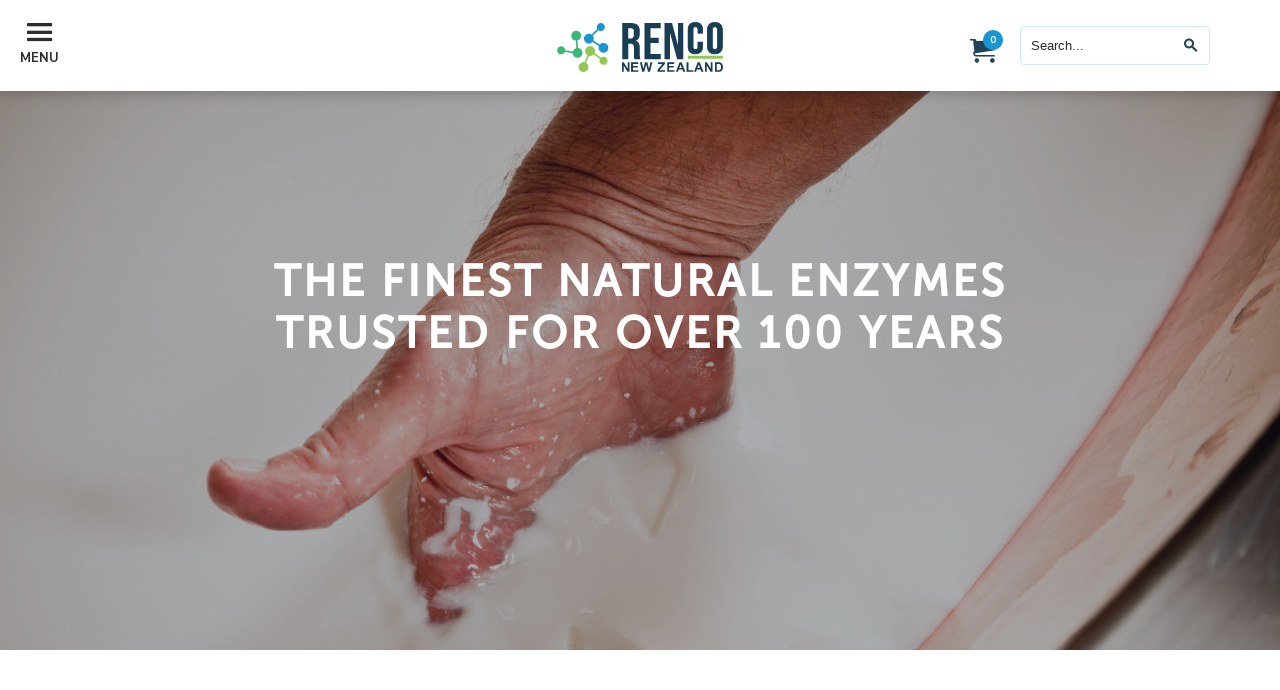

--- FILE ---
content_type: text/html; charset=utf-8
request_url: https://www.renconz.com/
body_size: 3879
content:


<!DOCTYPE html>
<html>
<head>
    <meta name="viewport" content="width=device-width" />
    <title>Home | RENCO New Zealand</title>
    <meta name="description" content="Welcome to RENCO" />
    <meta property="og:title" content="Home" />
    <meta property="og:description" content="Welcome to RENCO" />
    <meta property="og:image" content="/media/wlrkoszv/rencologonavy.png" />
    <meta property="og:url" content="/" />
    <meta name="twitter:card" content="summary_large_image">

    <link href="/DependencyHandler.axd?s=L2Nzcy9TdHlsZXMuY3NzOw&amp;t=Css&amp;cdv=724152524" type="text/css" rel="stylesheet"/>
    <link rel="stylesheet" type="text/css" href="https://cdn.jsdelivr.net/npm/toastify-js/src/toastify.min.css">

    <link rel="apple-touch-icon-precomposed" sizes="57x57" href="/Images/Favicons/apple-touch-icon-57x57.png" />
    <link rel="apple-touch-icon-precomposed" sizes="114x114" href="/Images/Favicons/apple-touch-icon-114x114.png" />
    <link rel="apple-touch-icon-precomposed" sizes="72x72" href="/Images/Favicons/apple-touch-icon-72x72.png" />
    <link rel="apple-touch-icon-precomposed" sizes="144x144" href="/Images/Favicons/apple-touch-icon-144x144.png" />
    <link rel="apple-touch-icon-precomposed" sizes="120x120" href="/Images/Favicons/apple-touch-icon-120x120.png" />
    <link rel="apple-touch-icon-precomposed" sizes="152x152" href="/Images/Favicons/apple-touch-icon-152x152.png" />
    <link rel="icon" type="image/png" href="/Images/Favicons/favicon-32x32.png" sizes="32x32" />
    <link rel="icon" type="image/png" href="/Images/Favicons/favicon-16x16.png" sizes="16x16" />
    <meta name="application-name" content="RENCO New Zealand;" />
    <meta name="msapplication-TileColor" content="#FFFFFF" />
    <meta name="msapplication-TileImage" content="mstile-144x144.png" />

    <link rel="preconnect" href="https://fonts.googleapis.com">
    <link rel="preconnect" href="https://fonts.gstatic.com" crossorigin>
    <link href="https://fonts.googleapis.com/css2?family=Nunito+Sans:ital,wght@0,200;0,300;0,400;0,600;0,700;0,800;0,900;1,200;1,300;1,400;1,600;1,700;1,800;1,900&family=Roboto:wght@300;400&family=Teko:wght@400;500;600&display=swap" rel="stylesheet">
    <!-- Google Tag Manager -->
    <script>
        (function (w, d, s, l, i) {
            w[l] = w[l] || []; w[l].push({
                'gtm.start':
                    new Date().getTime(), event: 'gtm.js'
            }); var f = d.getElementsByTagName(s)[0],
                j = d.createElement(s), dl = l != 'dataLayer' ? '&l=' + l : ''; j.async = true; j.src =
                    'https://www.googletagmanager.com/gtm.js?id=' + i + dl; f.parentNode.insertBefore(j, f);
        })(window, document, 'script', 'dataLayer', 'GTM-NT2LTHS');</script>
    <!-- End Google Tag Manager -->

</head>

<body class="bg-white">

    

<div id="js-menu" class="navigation-wrapper">
    <div class="scroll">
        <div id="js-navigation-header" class="navigation-header">
            <a href="/" class="star-logo">
                <img src="/Images/Logos/rencomolecules.svg" alt="Renco Molecule icon" />
            </a>
            <span id="js-menu-close" class="close-menu icon-x"></span>
            <div class="nav-tools">
                <div class="search">
                    <input id="js-m-search" class="search menu-search" type="text" placeholder="Search..."/>
                    <span class="icon-magnifier" onclick="affco.global.menuSearch()"></span>
                </div>
            </div>
        </div>
        <ul>
                <li>
                    <a class="active" href="/">Home</a>
                </li>
                            <li>
                    <a class="" href="/about-us/">About Us</a>

                        <ul class="submenu">
                                    <li>
                                        <a class="child " href="/about-us/our-history/">Our History</a>
                                    </li>
                        </ul>
                </li>
                <li>
                    <a class="" href="/our-products/">Our Products</a>

                </li>
                <li>
                    <a class="" href="/shop-cheese-making/">Shop Cheese Making</a>

                        <ul class="submenu">
                                    <li>
                                        <a class="child " href="/shop-cheese-making/renco-natural-calf-rennet-for-junket-the-home-cheese-maker-imcu65-120ml/">Natural Calf Rennet IMCU65 - 120ml</a>
                                    </li>
                                    <li>
                                        <a class="child " href="/shop-cheese-making/renco-natural-calf-rennet-for-junket-the-home-cheese-maker-imcu65-10-x-120ml/">Natural Calf Rennet IMCU65 - 10 x 120ml</a>
                                    </li>
                                    <li>
                                        <a class="child " href="/shop-cheese-making/renco-natural-calf-rennet-for-junket-the-home-cheese-maker-imcu65-1-litre/">Natural Calf Rennet IMCU65 - 1 Litre</a>
                                    </li>
                                    <li>
                                        <a class="child " href="/shop-cheese-making/renco-natural-microbial-rennet-vegetable-base-1-litre/">Natural Microbial Rennet Vegetable Base - 1 Litre</a>
                                    </li>
                                    <li>
                                        <a class="child " href="/shop-cheese-making/renco-natural-calf-rennet-imcu280-1-litre/">Natural Calf Rennet IMCU280 - 1 Litre</a>
                                    </li>
                        </ul>
                </li>
                <li>
                    <a class="" href="/shop-calf-rearing/">Shop Calf Rearing             </a>

                        <ul class="submenu">
                                    <li>
                                        <a class="child " href="/shop-calf-rearing/renco-natural-vegetable-rennet-for-calf-rearing-1-litre/">Natural Vegetable Rennet - 1 Litre</a>
                                    </li>
                                    <li>
                                        <a class="child " href="/shop-calf-rearing/renco-natural-vegetable-rennet-for-calf-rearing-5-litre/">Natural Vegetable Rennet - 5 Litre</a>
                                    </li>
                                    <li>
                                        <a class="child " href="/shop-calf-rearing/renco-natural-vegetable-rennet-for-calf-rearing-20-litre-1/">Natural Vegetable Rennet - 20 Litre</a>
                                    </li>
                        </ul>
                </li>
                <li>
                    <a class="" href="/contact-us/">Contact Us</a>

                </li>
        </ul>
    </div>
</div>

    
<div id="videoPlayer" class="video-popup-wrapper">
    <span class="icon-x"></span>
    <video class="lg-video-object lg-html5" controls preload="none">
        <source src="" type="video/mp4">
        Your browser does not support HTML5 video.
    </video>
</div>

<div id="js-grid" class="grid">
    <header>
        <nav id="js-nav">
    <div id="js-menu-open" class="menu">
        <div class="icon-hamburger"></div>
        <span>menu</span>
    </div>
    <a id="js-big-logo" href="/" class="logo">
        <img src="/Images/Logos/rencologo.svg" alt="RENCO New Zealand logo" />
    </a>
    <div id="js-d-nav-tools" class="d-nav-tools nav-tools">

       <div class="number-area"><a href="/cart/" class="cart-count-wrapper">
    <span class="icon-cart"></span>
    <span class="cart-count">0</span>
</a></div>

        <div class="header-tools">
            <input id="js-d-search" type="text" placeholder="Search..." />
            <i class="icon-magnifier" onclick="affco.global.headerSearch()"></i>
        </div>
    </div>
</nav>
    </header>

    

<div class="grid-container-wide">
    
        <div class="banner home">

            <div class="image">
                
                <picture>
                    <source srcset="/media/gyzhhz2d/istock-176091434-overlay.jpg"
                            media="(min-width: 650px)">
                    <source srcset="/media/gyzhhz2d/istock-176091434-overlay.jpg"
                            media="(max-width: 649px)">
                    
                    <img src="/media/gyzhhz2d/istock-176091434-overlay.jpg" alt="Home" />
                </picture>
            </div>

                <div class="content">

                    <div class="title">
                        <h2 class="heading1-style"><span class="white">The Finest natural enzymes</span><br /><span class="white">Trusted for over 100 years</span></h2>
                    </div>
                    <div class="subtitle">
                        
                    </div>

                </div>

            <div class="titled-image-link">
            </div>
            </div>
</div>


<div class="grid-container home">
<div class="content-row row-3-articles  ">
    
            <div class="article-card">
                <div class="article-card-image">
                        <a href="/our-products/traditional-calf-rennet/">
                            <img src="/media/fqylh0i2/istock-91181180.jpg?anchor=center&amp;mode=crop&amp;width=595&amp;height=326&amp;rnd=132950195103930000" alt="Istock 91181180" />
                        </a>
                </div>
                <div class="article-card-content">
                    <div class="article-card-text">
                        <h2><span class="blue">NATURAL calf RENNET</span></h2>
<p>Rennet is purified by cellulose ion exchange chromatography.</p>
                    </div>
                        <div class="link">
                            <a href="/our-products/traditional-calf-rennet/" class="blue">
                                More Information
                                <span class="icon-arrow-right blue"></span>
                            </a>
                        </div>
                </div>
            </div>
            <div class="article-card">
                <div class="article-card-image">
                        <a href="/our-products/lingual-lipase/">
                            <img src="/media/2hrd54qv/istock-176091434.jpg?anchor=center&amp;mode=crop&amp;width=595&amp;height=326&amp;rnd=132926029512500000" alt="Istock 176091434" />
                        </a>
                </div>
                <div class="article-card-content">
                    <div class="article-card-text">
                        <h2><span class="blue">LIPASE</span></h2>
<p>Natural lipase is batch processed from high quality raw materials sourced from New Zealand.</p>
                    </div>
                        <div class="link">
                            <a href="/our-products/lingual-lipase/" class="blue">
                                More Information
                                <span class="icon-arrow-right blue"></span>
                            </a>
                        </div>
                </div>
            </div>
            <div class="article-card">
                <div class="article-card-image">
                        <a href="/our-products/bovine-pancreatin/">
                            <img src="/media/wn0gcp5f/istock-665410244.jpg?anchor=center&amp;mode=crop&amp;width=595&amp;height=326&amp;rnd=132950195303030000" alt="Istock 665410244" />
                        </a>
                </div>
                <div class="article-card-content">
                    <div class="article-card-text">
                        <h2><span class="blue">PANCREATIN</span></h2>
<p>Pancreatin is commonly used for complete hydrolysis of milk or meat proteins, or protein removal from non-meat products.</p>
                    </div>
                        <div class="link">
                            <a href="/our-products/bovine-pancreatin/" class="blue">
                                More Information
                                <span class="icon-arrow-right blue"></span>
                            </a>
                        </div>
                </div>
            </div>


</div>


<div class="content-row row-1-block">

<div class="content-and-image">
    <div class="image">
        <img src="/media/0arnsgfk/website-timeline-4.jpg" alt="Website Timeline 4" />
    </div>
    <div class="content v-align-center h-align-center">
        <div class="inner-wrapper">
            <h2><span class="white">Guaranteed Supply</span></h2>
<h3><span class="white">RENCO is one of the only enzyme manufacturers in the world with its own source of raw materials. We source exclusively from registered suppliers within New Zealand and Australia who use some of the world’s most sophisticated food safety systems.</span></h3>
            
                <a href="/contact-us/" class="btn blue"> Contact Us</a>
        </div>
    </div>
</div>

</div><div class="content-row row-3-articles  ">
    
            <div class="article-card">
                <div class="article-card-image">
                        <a href="/our-products/annatto/">
                            <img src="/media/xdoj1bmg/istock-1097333080.jpg?anchor=center&amp;mode=crop&amp;width=595&amp;height=326&amp;rnd=132950195432600000" alt="Istock 1097333080" />
                        </a>
                </div>
                <div class="article-card-content">
                    <div class="article-card-text">
                        <h2><span class="blue">ANNATTO</span></h2>
<p>Annatto natural food colouring is a solution of the potassium salt of Norbixin.</p>
                    </div>
                        <div class="link">
                            <a href="/our-products/annatto/" class="blue">
                                More Information
                                <span class="icon-arrow-right blue"></span>
                            </a>
                        </div>
                </div>
            </div>
            <div class="article-card">
                <div class="article-card-image">
                        <a href="/our-products/tanzyme/">
                            <img src="/media/yyvdouij/istock-1283770385.jpg?anchor=center&amp;mode=crop&amp;width=595&amp;height=326&amp;rnd=132950195549030000" alt="Istock 1283770385" />
                        </a>
                </div>
                <div class="article-card-content">
                    <div class="article-card-text">
                        <h2><span class="gold blue">TANZYME</span></h2>
<p>Tanzyme is intended for use in the leather industry as a pre-tanning enzyme during leather manufacture.</p>
                    </div>
                        <div class="link">
                            <a href="/our-products/tanzyme/" class="blue">
                                More Information
                                <span class="icon-arrow-right blue"></span>
                            </a>
                        </div>
                </div>
            </div>
            <div class="article-card">
                <div class="article-card-image">
                        <a href="/our-products/calf-rearing-rennet/">
                            <img src="/media/m5am1kzq/istock-1180739227.jpg?anchor=center&amp;mode=crop&amp;width=595&amp;height=326&amp;rnd=132950195663700000" alt="Istock 1180739227" />
                        </a>
                </div>
                <div class="article-card-content">
                    <div class="article-card-text">
                        <h2><span class="blue">CALF-REARING SUPPLEMENTS</span></h2>
<p>Vegetable Rennet is supplied to farmers to use as an aid in minimising the development of scours in newborn and young calves.</p>
                    </div>
                        <div class="link">
                            <a href="/our-products/calf-rearing-rennet/" class="blue">
                                More Information
                                <span class="icon-arrow-right blue"></span>
                            </a>
                        </div>
                </div>
            </div>


</div>


<div class="content-row row-1-block">

<div class="content-and-image">
    <div class="image">
        <img src="/media/kojjzoqg/img_2111a_cp-g.jpg" alt="IMG 2111A Cp G" />
    </div>
    <div class="content v-align-center h-align-center">
        <div class="inner-wrapper">
            <h2><span class="white">EXPERTS FOR OVER A CENTURY</span></h2>
<p><span class="white">RENCO have been dedicated to the tradition of rennet since 1923</span><br /><span class="white">as well as developing new lipase and pancreatin products. We are a</span><br /><span class="white">division of AFFCO and 100% New Zealand owned and operated by</span><br /><span class="white">the Talley’s Family Group.</span></p>
            
                <a href="/about-us/our-history/" class="btn blue"> Discover Our History</a>
        </div>
    </div>
</div>

</div></div>

    

    <footer class="grid-container-wide">
        <div class="grid-container">
            <a href="/" class="logo"><img src="/Images/Logos/rencologo.svg" alt="RENCO New Zealand logo" /></a>
            <div class="links">
                <ul>
                        <li>
                            <a href="/">Home</a>
                        </li>
                        <li>
                            <a href="/about-us/">About Us</a>
                        </li>
                        <li>
                            <a href="/our-products/">Products</a>
                        </li>
                        <li>
                            <a href="/contact-us/">Contact Us</a>
                        </li>
                </ul>
            </div>
            <div class="address">
                <p>RENCO New Zealand<br />10 London Street<br />Eltham 4322<br />New Zealand</p>
<p><a href="tel:+6467648008">+64 6 764 8008</a></p>
            </div>
        </div>
        <div class="bar">
            <p>
                &copy;2026 RENCO.

                    <span><a href="https://www.affco.co.nz/privacy/" target="_blank">Privacy Policy</a>.</span>
                    <span><a href="https://www.affco.co.nz/media/y3mlzudh/2022-updated-ms-policy-executed.pdf" target="_blank">Modern Slavery Statement</a>.</span>
            </p>
        </div>
    </footer>


    
    
</div>



<script type="text/javascript" src="https://cdn.jsdelivr.net/npm/toastify-js"></script>
<script src="/DependencyHandler.axd?s=L1NjcmlwdHMvYWZmY28uZ2xvYmFsLmpzOy9TY3JpcHRzL2FmZmNvLnZpZGVvLmpzOw&amp;t=Javascript&amp;cdv=724152524" type="text/javascript"></script>




</body>
</html>


--- FILE ---
content_type: text/css
request_url: https://www.renconz.com/DependencyHandler.axd?s=L2Nzcy9TdHlsZXMuY3NzOw&t=Css&cdv=724152524
body_size: 15538
content:

@charset "UTF-8";@font-face{font-family:'Nunito Sans',Arial,sans-serif;font-weight:400;font-style:normal;}@font-face{font-family:"MuseoSans-500";src:url("/Fonts/webFonts/MuseoSans500/font.woff2") format("woff2"),url("/Fonts/webFonts/MuseoSans500/font.woff") format("woff");}@font-face{font-family:'icomoon';src:url("/Fonts/icomoon.eot?wcvjwt");src:url("/Fonts/icomoon.eot?wcvjwt#iefix") format("embedded-opentype"),url("/Fonts/icomoon.ttf?wcvjwt") format("truetype"),url("/Fonts/icomoon.woff?wcvjwt") format("woff"),url("/Fonts/icomoon.svg?wcvjwt#icomoon") format("svg");font-weight:normal;font-style:normal;font-display:block;}@keyframes bounce{from{transform:translate(0px);}to{transform:translateY(4px);}}.black{color:#000000;}.white{color:#fff;}.grey{color:#2d2d2d;}.light-grey{color:#707070;}.blue{color:#1896D4;}.green{color:#2BB573;}.blue-transition{color:#1896D4;transition:color 0.5s;}.lighter-grey-transition{color:#e4e4e4;transition:color 0.5s;}.bg-black{background-color:#000000;}.bg-white{background-color:#fff;}.bg-grey{background-color:#2d2d2d;}.bg-light-grey{background-color:#707070;}.bg-blue{background-color:#1896D4;}.bg-blue20{background-color:#CEE9F7;}.bg-green{background-color:#2BB573;}.bg-blue10{background-color:#E6F4FB;}.bg-tab-grey{background-color:#9d9d9d;}.bg-trans{transition:background-color 0.25s;}.vt-space-30{margin-top:30px;}.vt-space-20{margin-top:20px;}.vt-space-10{margin-top:10px;}.vb-space-20{margin-bottom:20px;}.vb-space-30{margin-bottom:30px;}.vb-space-20pc{margin-bottom:20%;}.triangle{width:0;height:0;border-left:5px solid transparent;border-right:5px solid transparent;border-bottom:5px solid #1896D4;justify-self:center;}.hide{display:none;}@media (min-width:993px){.mobile-only{display:none !important;}}@media (max-width:992px){.desktop-only{display:none !important;}}.section-title{text-align:center;padding-top:45px;}.text-center{text-align:center;}a.no-line{text-decoration:none;}.block{display:block;}.display-grid{display:grid;}.grid-center{justify-self:center;}.pointer{cursor:pointer;}.weight-black{font-weight:bold;}.weight-medium{font-weight:normal;}.v-align-bottom{align-self:flex-end;}.v-align-center{align-self:center;}.v-align-top{align-self:flex-start;}.h-align-right{justify-self:right;text-align:center;}.h-align-center{justify-self:center;text-align:center;}.h-align-left{justify-self:left;text-align:left;}@media (max-width:992px){.home .content-row .content.h-align-right,.home .content-row .content.h-align-left{justify-self:center;text-align:center;}}@media (max-width:992px){.mobile-white{color:#fff !important;}.mobile-black{color:#000000 !important;}}.toast{font-size:18px;background-color:#1896D4;}.product-controls{display:flex;justify-content:space-between;grid-gap:10px;flex-wrap:wrap;}.product-controls .quantity{margin:50px 0;display:grid;grid-template-columns:40px 75px 40px;grid-template-rows:1fr 40px;align-items:center;}@media (max-width:992px){.product-controls .quantity{margin:20px 0 30px 0;}}.product-controls .quantity label.title{grid-column:1/-1;grid-row:1/2;font-size:1.6rem;}.product-controls .quantity span.icon-minus{grid-column:1/2;grid-row:2/3;justify-self:start;font-size:3px;color:#575757;width:40px;height:40px;line-height:40px;}.product-controls .quantity .amount{grid-column:2/3;grid-row:2/3;border:1px solid #575757;background-color:#fff;font-size:1.6rem;color:#575757;height:20px;}.product-controls .quantity span.icon-plus{grid-column:3/4;grid-row:2/3;justify-self:end;font-size:25px;color:#575757;width:40px;height:40px;line-height:40px;text-align:right;}.product-controls .quantity p{padding-bottom:5px;}@media (max-width:992px){.product-controls{grid-row:2/3;grid-column:1/2;}}.product-controls .radio-button{margin:10px 0;display:inline-flex;}.product-controls .radio-button p label{padding-left:10px;}html{font-size:62.5%;}body{font-family:"Nunito Sans",Arial,sans-serif;color:#2d2d2d;}h1,h2,h3,h4,h5,h6{font-weight:normal;}h4{font-size:1.8rem;font-weight:700;margin:5px 0;}h6{font-size:1.8rem;text-transform:uppercase;margin:5px 0;}h1{color:#fff;}.banner-content-wrapper h1{font-family:"MuseoSans-500",Arial,sans-serif;}h1,h2.heading1-style{font-weight:700;font-size:4.4rem;text-transform:uppercase;letter-spacing:3px;}@media (max-width:992px){h1,h2.heading1-style{font-size:3.2rem;}}.banner.home h2.heading1-style{font-family:"MuseoSans-500",Arial,sans-serif;}h2{font-size:2.5rem;font-weight:700;text-transform:uppercase;letter-spacing:1px;}@media (max-width:992px){h2{font-size:2rem;}}h3{font-size:2.5rem;font-weight:normal;}@media (max-width:992px){h3{font-size:2rem;}}h3.quote{font-weight:700;font-size:4rem;}@media (max-width:992px){h3.quote{font-size:2rem;}}a{color:inherit;}p{font-size:1.8rem;color:#2d2d2d;line-height:1.3;}@media (max-width:992px){p{font-size:1.6rem;line-height:1.5;}}.small-text{font-size:1.3rem;}.address p{font-size:1.6rem;}@media (max-width:992px){.address p{font-size:1.3rem;}}ul{font-size:1.8rem;}@media (max-width:992px){ul{padding-left:15px;}}ul a{text-decoration:none;}@media (max-width:992px){ul a{font-size:1.3rem;}}.html-only ul{display:block;color:#2d2d2d;line-height:2;list-style-position:inside;padding-left:0;}@media (max-width:992px){.html-only ul li{font-size:1.6rem;}}.bold,strong{font-weight:700;}.center{text-align:center;}.uppercase{text-transform:uppercase;}.underline{text-decoration:underline;}.letter-space-04{letter-spacing:0.04rem;}.font-size-small{font-size:1.3rem;}@media (max-width:992px){.font-size-small{font-size:1.3rem;}}.font-size-medium{font-size:1.8rem;}@media (max-width:992px){.font-size-medium{font-size:1.6rem;}}.font-size-large{font-size:2.5rem;}@media (max-width:992px){.font-size-large{font-size:2rem;}}.product-price{font-size:1.8rem;}[class^="icon-"],[class*=" icon-"]{font-family:"icomoon" !important;speak:none;font-style:normal;font-weight:normal;font-variant:normal;text-transform:none;line-height:1;font-size:25px;-webkit-font-smoothing:antialiased;-moz-osx-font-smoothing:grayscale;}.icon-arrow-download:before{content:"\e91d";}.icon-arrow-right:before{content:"\e91e";}.icon-chevron-down:before{content:"\e91f";}.icon-chevron-left:before{content:"\e920";}.icon-chevron-right:before{content:"\e921";}.icon-chevron-up:before{content:"\e922";}.icon-cross:before{content:"\e923";}.icon-cross-circle:before{content:"\e924";}.icon-envelope:before{content:"\e925";}.icon-filter:before{content:"\e926";}.icon-hamburger:before{content:"\e927";}.icon-house:before{content:"\e928";}.icon-info:before{content:"\e929";}.icon-info-circle:before{content:"\e92a";}.icon-magnifier:before{content:"\e92b";}.icon-magnifier-minus:before{content:"\e92c";}.icon-magnifier-plus:before{content:"\e92d";}.icon-minus:before{content:"\e92e";}.icon-my-location:before{content:"\e92f";}.icon-pin-fill:before{content:"\e930";}.icon-pin-line:before{content:"\e931";}.icon-plus:before{content:"\e932";}.icon-pointerblack:before{content:"\e933";}.icon-tick:before{content:"\e934";}.icon-triangle:before{content:"\e935";}.icon-triangle-solid:before{content:"\e936";}.icon-user:before{content:"\e937";}.icon-user-circle:before{content:"\e938";}.icon-x:before{content:"\e939";}.icon-cart:before{content:"\e93a";}body{height:100vh;background-color:#fff;margin:0;}@media (max-width:992px){body{}body .grid-container.home{background-color:#fff;}}.basic-grid{display:grid;}.grid{display:grid;grid-template-rows:90px minmax(0,1fr) auto auto;grid-template-columns:minmax(20px,1fr) minmax(0,1920px) minmax(20px,1fr);grid-template-areas:"header header header" "banner banner banner" "content content content" "footer footer footer";min-height:100vh;}@media (max-width:992px){.grid{grid-template-rows:50px minmax(0,1fr) auto auto;grid-template-columns:18px 1fr 18px;grid-template-areas:"header header header" "banner banner banner" ". content ." "footer footer footer";}}.alt-page .grid{grid-template-rows:200px minmax(0,1fr) auto auto;grid-template-columns:1fr minmax(0,1920px) 1fr;}@media (max-width:992px){.alt-page .grid{grid-template-rows:60px minmax(0,1fr) auto auto;}}.grid-content-area{display:grid;grid-area:content;grid-column:2/3;}.grid-container{grid-column:2/3;display:grid;grid-template-columns:repeat(3,minmax(0,640px));}@media (max-width:992px){.grid-container{grid-template-columns:repeat(2,1fr);}}@media (max-width:992px){.grid-container.home{margin:0 -18px;}}.grid-container-wide{grid-column:1/-1;}@media (max-width:992px){.grid-container-wide .introduction-content{margin:0 auto;padding:20px;}}.grid-container-wide.content-container{margin-top:50px;}@media (max-width:992px){.grid-container-wide.content-container{margin-top:20px;margin-bottom:20px;}}.grid-container-wide .grid-narrow-content-area{display:grid;width:908px;padding:0 20px;max-width:calc(100vw - 40px);margin:auto;align-items:center;height:100%;}.grid-center{display:grid;justify-items:center;text-align:center;}header{grid-column:1/-1;display:grid;}.banner{grid-area:banner;display:grid;grid-template-columns:1fr;grid-template-rows:1fr;margin-bottom:43px;}@media (max-width:992px){.banner{margin-bottom:5px;}}.banner .image{position:relative;height:433px;}@media (max-width:992px){.banner .image{height:317px;}}.banner .image img{object-fit:cover;width:100%;height:100%;}@media (max-width:992px){.banner .image img{height:317px;}}.banner .image:after{content:"";background-color:rgba(0,16,41,0.2);width:100%;height:100%;position:absolute;top:0;left:0;}@media (max-width:992px){.banner .image:after{height:317px;}}.banner .content{z-index:2;margin:0;text-align:center;align-content:center;height:100%;display:grid;display:grid;align-content:center;justify-content:center;}@media (max-width:992px){.banner .content{width:100%;}}.banner .content .banner-content-wrapper{max-width:800px;}@media (max-width:992px){.banner .content .banner-content-wrapper{padding:20px;}}.banner .content h1{margin-bottom:20px;}.banner .content p{margin-bottom:30px;}.banner .image,.banner .content{grid-column:1/-1;grid-row:1/2;}.banner.home{position:relative;height:789px;max-height:789px;margin-bottom:45px;overflow:hidden;grid-template-rows:789px;}@media (max-width:1440px){.banner.home{height:560px;grid-template-rows:560px;}}@media (max-width:992px){.banner.home{height:524px;margin-bottom:10px;max-width:100vw;overflow:hidden;align-content:center;justify-content:center;grid-template-rows:524px;}}.banner.home video{grid-row:1/-1;grid-column:1/-1;align-self:end;width:100%;z-index:-1;}@media (max-width:992px){.banner.home video{height:524px;width:auto;align-self:center;}}.banner.home .content .logo{width:136px;margin:53px auto;}@media (min-width:993px){.banner.home .content .logo{display:none;}}.banner.home .image{position:relative;height:auto;}.banner.home .image img{height:789px;width:100%;}@media (max-width:992px){.banner.home .image img{height:524px;}}.banner.home .image:after{content:"";background-color:rgba(0,16,41,0.2);width:100%;height:100%;position:absolute;top:0;left:0;}@media (max-width:992px){.banner.home .image:after{height:524px;}}.banner.home .image,.banner.home .content{grid-column:1/-1;grid-row:1/2;}.banner.home .content{width:70%;margin:10% auto;text-align:center;max-width:1920px;display:block;}@media (max-width:992px){.banner.home .content{max-width:100vw;width:90%;}.banner.home .content .logo{margin-bottom:20px;}.banner.home .content .title{padding:0 45px;}}.banner.home .subtitle{padding:0 50px;font-weight:400;font-size:1.8rem;padding-bottom:30px;}@media (max-width:992px){.banner.home .subtitle{display:none;}}.banner.home .titled-image-link{align-self:end;grid-column:1/-1;grid-row:1/2;padding-bottom:40px;}@media (max-width:992px){.banner.home .titled-image-link{display:none;}}.banner.home .titled-image-link a img{height:80px;padding:0 7px;}.mini-banner .grid{grid-template-rows:90px 221px auto;}@media (max-width:992px){.mini-banner .grid{grid-template-rows:50px 221px auto;}}.mini-banner .grid .banner-search-results{height:221px;min-height:unset;}.medium-banner .grid{display:grid;grid-template-rows:90px 470px auto auto;}@media (max-width:992px){.medium-banner .grid{grid-template-rows:50px 317px auto auto;margin-bottom:5px;}}.medium-banner .grid .buyer-image{grid-column:2/3;max-width:500px;}.medium-banner .grid footer{display:grid;}.titled-image-link{display:flex;justify-content:center;height:max-content;align-content:end;}.titled-image-link-block{display:grid;grid-column:1/4;}.titled-image-link-block.home{display:none;}@media (max-width:992px){.titled-image-link-block.home{display:grid;height:auto;background-color:#b39A4c;padding:30px 10px 30px 10px;margin-bottom:10px;}.titled-image-link-block.home .subtitle{text-align:center;}.titled-image-link-block.home .titled-image-link{display:flex;flex-wrap:wrap;}.titled-image-link-block.home .titled-image-link a img{height:110px;padding:0px;}}.titled-image-link-block.home a.btn.btn-reverse.black{margin-top:10px;height:20px;width:90px;justify-self:center;}@media (max-width:992px){.titled-image-link-block.home a.btn.btn-reverse.black{width:unset;}.titled-image-link-block.home a.btn.btn-reverse.black:focus,.titled-image-link-block.home a.btn.btn-reverse.black:hover{background-color:#2d2d2d;}}footer{background-color:#fff;display:grid;grid-template-columns:1fr minmax(0,1920px) 1fr;grid-area:footer;margin-top:36px;color:#666666;box-shadow:rgba(0,0,0,0.2) 0px 3px 12px;}@media (max-width:992px){footer{margin-top:0px;border-top:20px solid #fff;}}footer .logo{grid-column:1;justify-self:center;align-self:center;height:170px;width:315px;padding-top:70px;}@media (max-width:992px){footer .logo{grid-row:1/2;width:85%;align-self:end;padding-top:0;}}footer .links{grid-column:2;align-self:end;color:#666666;}@media (max-width:992px){footer .links{grid-column:2;grid-row:1/2;}}footer .address{grid-column:3;align-self:end;justify-self:center;padding-top:50px;color:#666666;}footer .address p{color:#666666;}footer .address p a{text-decoration:none;}@media (max-width:992px){footer .address{grid-column:1;grid-row:2/3;}}footer .links ul{display:block;list-style:none;border-left:1px solid #2d2d2d;padding-top:25px;}@media (max-width:992px){footer .links ul{padding-top:10px;}}footer .links ul li{margin:15px 0;}@media (max-width:992px){footer .links ul li{margin:8px 0;}}footer .links ul li a{color:#666666;}footer .links ul li a:hover{text-decoration:underline;}footer .bar{grid-column:1/5;grid-row:2;height:57px;background-color:#204459;align-self:end;margin-top:50px;}footer .bar p{text-align:center;color:#fff;font-size:1.6rem;}@media (max-width:992px){footer .bar{margin-top:20px;height:40px;}footer .bar p{font-size:1.1rem;}}@media (max-width:992px){footer .grid-container{grid-template-rows:auto auto;padding-top:40px;margin:0 30px;}}@media (max-width:992px){body.alt-page .grid-container{grid-area:content;}body.alt-page footer .grid-container{grid-area:unset;}}body.alt-page header{margin-bottom:120px;}@media (max-width:992px){body.alt-page header{margin-bottom:0;}}@media (max-width:992px){body.alt-page footer .grid-container{grid-column:2/3;}}body.alt-page .grid-container-wide.grid-center{background-color:#fff;justify-self:unset;margin:40px 0;}@media (max-width:992px){body.alt-page .grid-container-wide.grid-center{margin:0;}}@media (max-width:992px){body.alt-page-2 header{position:fixed;top:0;width:100%;height:75px;}}@media (max-width:992px){body.alt-page-2.map-page header{position:static;}}@media (max-width:992px){body.alt-page-2 nav{height:50px;}}body.alt-page-2 nav .logo{grid-column:1/2;width:100px;justify-self:start;padding:0 0 0 65px;position:absolute;top:15px;}body.alt-page-2 nav .logo img{margin-top:0;}@media (max-width:992px){body.alt-page-2 nav .logo{grid-column:3/4;justify-self:end;width:8vh;position:initial;padding-right:20px;}}body.alt-page-2 footer{display:none;}.cookie-popup{width:100vw;height:auto;position:fixed;bottom:0;left:0;padding:20px 0;background-color:rgba(11,30,41,0.93);color:#fff;z-index:50;line-height:1.8;overflow:hidden;}.cookie-popup p{color:#fff;}@media (max-width:992px){.cookie-popup{padding:10px 0;}}.cookie-popup .cookie-content{max-width:1000px;margin:auto;text-align:center;padding:0 20px;}.cookie-popup .cookie-content p{text-align:left;}@media (max-width:1440px){.cookie-popup .cookie-content{max-width:800px;}}@media (max-width:992px){.cookie-popup .cookie-content{padding:0 60px 0 20px;margin:0;}}.cookie-popup .cookie-content .cookie-title{font-size:20px;margin-bottom:10px;border-bottom:1px solid #CEE9F7;}.cookie-popup .cookie-content .cookie-subtitle{text-align:left;text-transform:uppercase;margin-bottom:-15px;font-size:14px;}.cookie-popup .cookie-content p{font-size:14px;text-align:left;}.cookie-popup .cookie-content ul{display:block;padding-left:0;text-align:left;}.cookie-popup .cookie-content ul li{list-style:disc;font-size:12px;list-style-position:inside;}.cookie-popup .cookie-content ul li a:hover{text-decoration:underline;color:#fff;}.cookie-popup .cookie-content .cookie-grid{display:grid;grid-template-columns:1fr 1fr;grid-column-gap:10px;grid-template-rows:1fr;}@media (max-width:992px){.cookie-popup .cookie-content .cookie-grid{display:block;}}.cookie-popup .cookie-content .cookie-grid .grid-essential{grid-column:1/2;}.cookie-popup .cookie-content .cookie-grid .grid-optional{grid-column:2/3;}.cookie-popup a.cookie-action{position:static;display:inline-block;margin:20px auto 20px;background-color:#1896D4;color:#fff;padding:8px 20px;width:auto;text-align:center;text-decoration:none;text-transform:uppercase;border-radius:2px;margin:0 5px;}.cookie-popup a.cookie-action:active{background-color:#204459;}.cookie-popup a.cookie-action:hover{background-color:#93BFD8;}@media (max-width:992px){.cookie-popup a.cookie-action{margin:10px 0;}}.cookie-popup .icon-tick{color:#1896D4;display:inline-block;position:absolute;right:30px;}@media (max-width:992px){.cookie-popup .icon-tick{position:absolute;bottom:20px;}}.cookie-popup.hidden{display:none !important;}input[type=text],input[type=email],textarea,select{border:1px solid #1896D4;height:30px;border-radius:4px;background-color:#E6F4FB;padding:10px;font-size:1.8rem;color:#1896D4;font-weight:400;}input:focus,textarea:focus,select:focus{outline:none;}input[type=text].white{background-color:#fff;color:#cecece;font-size:1.3rem;}.input-icon-container{position:relative;}.input-icon-container > i{position:absolute;right:10px;top:18px;font-size:1.3rem;color:#b39a4c;}textarea{height:100px;}.btn{display:inline-block;color:#fff;font-size:1.3rem;text-align:center;text-transform:uppercase;text-decoration:none;letter-spacing:1px;border:none;border-radius:2px;padding:12px 15px;cursor:pointer;}@media (max-width:992px){.btn{font-size:1.6rem;padding:20px;}}.btn.black{background-color:#000000;}.btn:focus,.btn:hover{background-color:#1896D4;}.btn:active{background-color:#2d2d2d;}.btn.blue{background-color:#1896D4;border:1px solid #1896D4;}.btn.blue:focus,.btn.blue:hover{background-color:#fff;border:1px solid #1896D4;color:#1896D4;}.btn.blue:focus span.icon-arrow-right,.btn.blue:hover span.icon-arrow-right{font-size:1.8rem;}.btn.blue:focus span.icon-arrow-right:focus,.btn.blue:focus span.icon-arrow-right:hover,.btn.blue:hover span.icon-arrow-right:focus,.btn.blue:hover span.icon-arrow-right:hover{background-color:#fff;color:#1896D4;}.btn.blue:active{background-color:#20303A;color:#fff;}.btn.white{background-color:#fff;color:#1896D4;border:1px solid #1896D4;}.btn.white:focus,.btn.white:hover{background-color:#1896D4;color:#fff;}.btn.green{background-color:#2BB573;color:#fff;border:1px solid #2BB573;}.btn.green:focus,.btn.green:hover{background-color:#fff;color:#2BB573;}.btn.grey{color:#707070;background-color:#fff;border:1px solid #707070;}.btn.grey:focus,.btn.grey:hover{background-color:#20303A;color:#fff;}.btn.large{padding:24px;margin:30px;}.bg-blue .btn.blue:focus,.bg-blue .btn.blue:hover{background-color:#fff;color:#1896D4;}.bg-blue .btn.black:focus,.bg-blue .btn.black:hover{color:#000000;background-color:#fff;}.video-btn{cursor:pointer;padding:16px 22px 14px 22px;}.video-btn::before{font-family:'icomoon';content:"\e915";color:#fff;font-size:1.3rem;padding-right:15px;}.btn-pointy{background-image:url("/images/pointer-gold.svg");font-size:1.6rem;letter-spacing:2px;text-decoration:none;color:white;width:25px;background-position:center;background-repeat:no-repeat;background-size:cover;text-align:center;padding:10px 75px 10px 16px;font-size:1.6rem;}.btn-pointy:hover{background-image:url("/images/pointer-black.svg");}.select-container{position:relative;}.select-container .icon-chevron-down{position:absolute;display:inline-block;color:#1896D4;font-weight:300;right:20px;top:20px;font-size:15px;z-index:0;}.select-container select{-webkit-appearance:none;-moz-appearance:none;appearance:none;height:56px;background-color:transparent;padding:15px;z-index:1;}.select-container select::-ms-expand{display:none;}input[type=checkbox].css-checkbox{position:absolute;z-index:-1000;left:-1000px;overflow:hidden;clip:rect(0 0 0 0);height:1px;width:1px;margin:-1px;padding:0;border:0;}input[type=checkbox].css-checkbox + label.css-label{padding-left:20px;height:13px;display:inline-block;line-height:14px;background-repeat:no-repeat;background-position:0 0;font-size:1.5rem;vertical-align:middle;cursor:pointer;margin:5px 0;}@media (max-width:992px){input[type=checkbox].css-checkbox + label.css-label{color:#fff;}}input[type=checkbox].css-checkbox:checked + label.css-label{background-position:0 -12px;}label.css-label{background-image:url("/Images/chk-map.png");-webkit-touch-callout:none;-webkit-user-select:none;-khtml-user-select:none;-moz-user-select:none;-ms-user-select:none;user-select:none;}label.alt.css-label{background-image:url("/Images/chk-map-alt.png");}.search{padding-right:40px;position:relative;width:auto;max-width:175px;display:inline-block;}.search input[type="text"]{border:1px solid #707070;height:36px;padding:0 30px 0 12px;font-size:1.6rem;line-height:1.6rem;border-radius:4px;width:100%;}.search input[type="text"].menu-search{border:1px solid #CEE9F7;font-size:1.1rem;height:31px;background-color:#20303A;}.search + .icon-magnifier{position:absolute;top:0;right:0;font-size:1.3rem;cursor:pointer;padding:10px;}input.menu-search::-webkit-input-placeholder{color:#fff;font-size:1.1rem;}input.menu-search::-moz-placeholder{color:#fff;font-size:1.1rem;}input.menu-search:-ms-input-placeholder{color:#fff;font-size:1.1rem;}input.menu-search:-moz-placeholder{color:#fff;font-size:1.1rem;}hr{border:none;height:1px;color:#707070;background-color:#707070;}.contact-form{box-shadow:0 0 30px #707070;}.contact-form.active{box-shadow:0 0 30px #1896D4;}input::-webkit-input-placeholder,textarea::-webkit-input-placeholder{font-weight:400;color:#2d2d2d;}input::-moz-placeholder,textarea::-moz-placeholder{font-weight:400;color:#2d2d2d;}input:-ms-input-placeholder,textarea:-ms-input-placeholder{font-weight:400;color:#2d2d2d;}input:-moz-placeholder,textarea:-moz-placeholder{font-weight:400;color:#2d2d2d;}.contact-form input::-webkit-input-placeholder,.contact-form textarea::-webkit-input-placeholder{color:#1896D4;font-size:1.8rem;}.contact-form input::-moz-placeholder,.contact-form textarea::-moz-placeholder{color:#1896D4;font-size:1.8rem;}.contact-form input:-ms-input-placeholder,.contact-form textarea:-ms-input-placeholder{color:#1896D4;font-size:1.8rem;}.contact-form input:-moz-placeholder,.contact-form textarea:-moz-placeholder{color:#1896D4;font-size:1.8rem;}.js-contact-department.icon-envelope{color:#1896D4;font-size:1.8rem;display:inline-block;margin:5px 0;cursor:pointer;}.js-contact-department.icon-envelope:hover{color:#20303A;}.inline-form{display:inline-block;}select.hidden{display:none !important;}nav{grid-column:1/4;display:grid;grid-template-columns:repeat(3,1fr);height:90px;background-color:white;position:fixed;width:100vw;align-items:start;border-bottom:1px solid transparent;box-shadow:rgba(0,0,0,0.2) 0px 3px 12px;z-index:200;}nav.nav-border{box-shadow:rgba(0,0,0,0.2) 0px 3px 12px;transition:all linear 0.3s;}@media (max-width:992px){nav{height:60px;}}nav .menu{grid-column:1/2;display:grid;justify-items:center;max-width:50px;padding-left:20px;cursor:pointer;align-self:center;}nav .menu span{text-transform:uppercase;font-weight:700;font-size:1.3rem;}@media (max-width:992px){nav .menu span{font-size:1.1rem;}}nav .menu .icon-hamburger{padding-bottom:8px;font-size:1.8rem;}@media (max-width:992px){nav .menu .icon-hamburger{font-size:1.6rem;}}@media (max-width:992px){nav .menu{align-self:center;padding-bottom:0;padding-left:20px;padding-top:6px;}}nav .logo{grid-column:2/3;z-index:20;justify-self:center;width:100%;max-width:250px;max-height:70px;left:0px;}nav .logo.move-left{position:absolute;left:-100px;transition:all 0.2s linear;}@media (max-width:992px){nav .logo{grid-column:3/4;grid-row:1/2;justify-self:end;align-self:center;width:90px;padding-right:20px;padding-top:5px;}nav .logo img{max-height:35px;}}@media (min-width:993px){nav .logo{}nav .logo img{margin:22px auto auto auto;transition:all linear 0.3s;max-height:50px;}}nav .nav-tools{grid-column:3/4;justify-content:flex-end;align-items:flex-end;align-self:center;padding-right:50px;}nav .nav-tools .search{margin-right:28px;color:#707070;box-sizing:border-box;width:126px;height:36px;border:1px solid #707070;border-radius:4px;padding:7px 12px;display:flex;justify-content:space-between;}nav .nav-tools .search p{margin:0;font-size:16px;}nav .nav-tools .search .icon-magnifier{font-size:14px;align-self:center;}nav .nav-tools .account-link{font-size:1.3rem;justify-self:right;}nav .nav-tools .account-link .icon-user{padding-left:10px;font-size:10px;}@media (max-width:992px){nav .nav-tools .header-tools{display:none;}}@media (max-width:992px){nav .nav-tools{grid-column:3/4;grid-row:1/2;padding-right:85px;padding-top:5px;}}span.icon-user{padding-left:10px;font-size:16px;}.menu{width:100%;z-index:100;box-sizing:border-box;}.nav-icon{width:40px;display:inline-block;}.nav-icon:after,.nav-icon:before,.nav-icon span{background-color:#ffffff;border-radius:3px;content:'';display:block;height:5px;margin:7px 0;transition:all .2s ease-in-out;}#nav-toggle:checked + label .nav-icon:before{transform:translateY(12px) rotate(135deg);}#nav-toggle:checked + label .nav-icon:after{transform:translateY(-12px) rotate(-135deg);}#nav-toggle:checked + label .nav-icon span{transform:scale(0);}.left-menu{grid-column:2/4;align-self:center;}nav ul{display:flex;justify-content:space-around;}.mobile-logo{display:none;}@media (max-width:1060px){.mobile-logo{display:block;grid-row:1;grid-column:4/5;align-self:center;width:100%;height:50px;background-image:url("/Sass/mobileLogo.png");background-size:contain;background-repeat:no-repeat;}}@media only screen and (max-width:800px){.mobile-logo{grid-column-end:5;width:100px;height:40px;margin-right:10px;}}.left-menu ul{justify-content:space-between;}.burger-menu{width:40px;grid-column:2;align-self:center;margin:10px;}#nav-toggle,.burger-menu{display:none;}.left-menu li{padding-left:20px;}.burger-menu{display:grid;grid-column:1;text-align:center;}.left-menu{grid-column:1/5;}.left-menu ul{display:none;}#nav-toggle:checked ~ .left-menu ul{display:grid;grid-row:2;padding-left:0;justify-content:unset;height:100%;}#nav-toggle:checked ~ .left-menu ul li{padding-top:15px;padding-bottom:10px;}#nav-toggle:checked ~ .left-menu ul li:hover{background-color:rgba(0,0,0,0.5);border-bottom:1px solid #ffffff;}.navigation-wrapper{background-color:#204459;color:#CEE9F7;position:fixed;top:0;left:0;width:484px;left:-484px;overflow:hidden;transition:left 0.5s ease-in;height:100%;z-index:201;}.navigation-wrapper.open{max-width:100vw;width:484px;height:100%;grid-column-start:0;left:0;transition:left 0.5s ease-out;}.navigation-wrapper .close-menu{float:right;color:#CEE9F7;cursor:pointer;font-size:1.8rem;}.navigation-wrapper .navigation-header{padding:20px 20px 37px 40px;}.navigation-wrapper .navigation-header .star-logo{display:inline-block;}.navigation-wrapper .navigation-header .star-logo img{height:45px;}.navigation-wrapper .nav-tools{margin-top:22px;}.navigation-wrapper .nav-tools > div{display:inline-block;}.navigation-wrapper .account-link{margin-left:20px;font-size:1.3rem;border-bottom:1px solid #CEE9F7;padding-bottom:6px;font-weight:400;}.navigation-wrapper .account-link a{text-decoration:none;}.navigation-wrapper .account-link .icon-user{color:#CEE9F7;font-size:1.1rem;margin-left:5px;display:inline-block;}.navigation-wrapper ul{margin:0;padding:0;width:100%;display:block;}.navigation-wrapper ul li{color:#fff;font-size:1.8rem;padding:0px;border-bottom:1px solid #CEE9F7;display:block;list-style:none;width:100%;background-color:#204459;}.navigation-wrapper ul li:first-of-type{border-top:1px solid #CEE9F7;}.navigation-wrapper ul li a{color:#fff;padding:9px 40px;display:block;position:relative;}.navigation-wrapper ul li a.active:before{content:"";display:block;position:absolute;left:0px;top:10px;width:0;height:0;border-top:10px solid transparent;border-bottom:10px solid transparent;border-left:26px solid #93BFD8;}.navigation-wrapper ul li a.active:before:focus:before,.navigation-wrapper ul li a.active:before:hover:before{border-left:26px solid #20303A;}.navigation-wrapper ul li a.active:hover:before{border-top:10px solid transparent;border-bottom:10px solid transparent;border-left:26px solid #204459;}.navigation-wrapper ul li a:focus,.navigation-wrapper ul li a:hover{background-color:#93BFD8;color:#fff;}.navigation-wrapper ul li:active{background-color:#204459;}.navigation-wrapper ul.submenu li{color:#CEE9F7;font-size:1.8rem;padding:0px;display:block;list-style:none;width:100%;border:none;background-color:#20303A;}.navigation-wrapper ul.submenu li:first-of-type{border-top:1px solid #CEE9F7;}.navigation-wrapper ul.submenu li a{color:#CEE9F7;padding:9px 60px 9px 60px;display:block;}.navigation-wrapper ul.submenu li:focus,.navigation-wrapper ul.submenu li:hover{background-color:#CEE9F7;}.navigation-wrapper ul.submenu li:focus a,.navigation-wrapper ul.submenu li:hover a{color:#204459;}.navigation-wrapper ul.submenu li:active{background-color:#204459;}.scroll{max-height:100vh;overflow:auto;}.navigation-header.search-active{padding:20px 20px 35px 20px;}.navigation-header.search-active .star-logo{display:none;}.navigation-header.search-active .nav-tools{margin-top:4rem;}.navigation-header.search-active .search{max-width:unset;width:100%;padding-right:0;box-sizing:border-box;}.navigation-header.search-active input{height:60px !important;max-width:100% !important;color:#fff;box-sizing:border-box;}.navigation-header.search-active .icon-magnifier{top:0;right:0;padding:25px;}.navigation-header.search-active .account-link{display:none;}.d-nav-tools{display:grid;grid-template-columns:1fr auto 20px;grid-column:3/4;}.d-nav-tools > div{display:grid;grid-template-rows:1fr;position:relative;}.d-nav-tools input{grid-row:1;background:#fff;border-color:#CEE9F7;font-size:1.3rem;color:#204459;height:17px;max-width:200px;justify-self:right;}.d-nav-tools i{grid-row:1;position:absolute;right:0;font-size:1.3rem;font-weight:bold;color:#204459;padding:13px;cursor:pointer;}.d-nav-tools.search-active{grid-column:2/4;}.d-nav-tools.search-active input{max-width:650px;width:100%;}@media (max-width:992px){.grid-container.alignment{grid-template-columns:repeat(3,minmax(0,640px));}}.grid-container.alignment .content-row.row-article-full-width .breadcrumb{margin:50px 0;grid-area:article;display:flex;align-items:center;}@media (max-width:1440px){.grid-container.alignment .content-row.row-article-full-width .breadcrumb{padding:0;margin:0;}}.grid-container.alignment .content-row.row-article-full-width .breadcrumb span.breadcrumb-content{color:#2d2d2d;font-size:1.3rem;font-weight:700;text-transform:uppercase;letter-spacing:2px;margin-left:7px;}@media (max-width:992px){.grid-container.alignment .content-row.row-article-full-width .breadcrumb span.breadcrumb-content{font-size:1.3rem;}}.grid-container.alignment .content-row.row-article-full-width .breadcrumb a.backlink{text-decoration:none;color:#575757;padding:0 0 0 50px;display:flex;align-items:center;}@media (max-width:1440px){.grid-container.alignment .content-row.row-article-full-width .breadcrumb a.backlink{left:-30px;}}@media (max-width:992px){.grid-container.alignment .content-row.row-article-full-width .breadcrumb a.backlink{padding:0;}}.grid-container.alignment .content-row.row-article-full-width .breadcrumb a.backlink span.icon-chevron-left{color:#1896D4;}.grid-container.alignment .content-row.row-article-full-width .breadcrumb a.backlink span.breadcrumb-content{color:#2d2d2d;font-size:1.3rem;font-weight:700;text-transform:uppercase;letter-spacing:2px;margin-left:30px;}@media (max-width:992px){.grid-container.alignment .content-row.row-article-full-width .breadcrumb a.backlink span.breadcrumb-content{grid-row:1/2;font-size:1.3rem;margin:20px 0;padding:10px 0 10px 10px;}}.cart-count-wrapper{display:inline-block;margin-right:25px;text-align:right;color:#204459;position:relative;vertical-align:top;text-decoration:none;}.cart-count-wrapper .cart-count{position:absolute;top:-8px;right:-8px;background-color:#1896D4;width:20px;height:20px;border-radius:10px;color:#fff;font-weight:bold;display:block;text-align:center;line-height:20px;}.content-row.row-article-full-width .article.cart{padding:0;}.cart-container{margin:30px auto auto auto;font-size:1.8rem;grid-row-gap:15px;justify-content:center;}@media (max-width:992px){.cart-container{font-size:1.6rem;margin:auto;}}.cart-container > div{align-self:baseline;}.cart-container .row-headings,.cart-container .row-products,.cart-container .row-total{display:grid;grid-template-columns:repeat(5,minmax(auto,1fr));grid-template-rows:auto;grid-column-gap:2vw;grid-row-gap:15px;align-items:center;}.cart-container .row-headings{margin-bottom:15px;}@media (max-width:992px){.cart-container .row-headings{display:none;}}@media (max-width:992px){.cart-container .row-products{grid-column-gap:3vw;}}.cart-container .row-products .qty-buttons{display:grid;grid-template-rows:1fr;grid-template-columns:repeat(3,min-content);}.cart-container .row-products .qty-buttons a.button{background-color:#1896D4;display:grid;text-decoration:none;padding:5px;align-content:center;justify-content:center;width:25px;height:25px;}.cart-container .row-products .qty-buttons a.button:focus,.cart-container .row-products .qty-buttons a.button:hover{background-color:#20303A;color:#fff;}.cart-container .row-products .qty-buttons a.button.white .icon-minus{font-size:3px;}.cart-container .row-products .qty-buttons .text{grid-row:1/2;grid-column:4/5;padding-left:10px;align-self:center;}@media (max-width:992px){.cart-container .row-products .qty-buttons .text{grid-row:2/3;grid-column:1/-1;padding-left:0px;}}.cart-container .separator{border-bottom:1px solid #dadada;grid-column:1/-1;}.cart-container .row-total{margin-top:15px;}@media (max-width:992px){.cart-container .row-total .text{grid-column:4/5;}}@media (max-width:992px){.cart-container .row-total .total-amount{grid-column:5/6;margin-top:15px;}}.cart-container .row-total a.btn{display:inline-block;font-size:16px;}.checkout-button{text-align:center;margin-top:80px;}@media (max-width:992px){.checkout-button{margin:15px 0 30px 0;}}.content-row{grid-column:1/4;display:grid;padding:8px 44px;}@media (max-width:992px){.content-row{padding:0;}}.content-row > div,.content-row > div > div{width:auto;height:auto;overflow:hidden;background-repeat:no-repeat;background-size:cover;}.content-row h2{margin-top:0;margin-bottom:0;}.content-row .image-only{display:grid;}.content-row .image-only img{width:100%;max-width:unset;object-fit:cover;height:100%;}@media (max-width:992px){.content-row .image-only img{max-height:300px;height:auto;}}.content-row .content-and-image{display:grid;grid-template-columns:1fr;grid-template-rows:1fr;align-items:flex-start;grid-template-areas:"block";}@media (max-width:992px){.content-row .content-and-image{grid-template-rows:300px 1fr;grid-template-areas:"block" "text";}}.content-row .image{grid-area:block;position:relative;}@media (max-width:992px){.content-row .image img{max-width:unset;}}.content-row .image:after{content:"";background-color:rgba(0,16,41,0.2);width:100%;height:100%;position:absolute;top:0;left:0;}.content-row .content{padding:50px;grid-area:block;z-index:2;}@media (max-width:992px){.content-row .content{grid-area:text;padding:35px;}}.content-row .content-block ul{display:block;}.content-row a.btn{align-self:center;justify-self:center;margin-top:10px;}@media (max-width:992px){.content-row a.btn{align-self:center;justify-self:center !important;margin-top:20px;}}.content-row .h-align-left a.btn{justify-self:left;}@media (max-width:992px){.content-row .introduction-content{margin:0 auto;padding:20px;}}.content-row .content.bg-white{display:grid;justify-content:center;border:1px solid #1896D4;}@media (max-width:992px){.content-row .content.bg-white{padding:8%;border:none;}}.content-row .content.bg-blue{display:grid;justify-content:center;background-color:white;border:1px solid #1896D4;}@media (max-width:992px){.content-row .content.bg-blue{padding:8%;border:none;}}.content-row .content.bg-green{display:grid;justify-content:center;background-color:white;border:1px solid #2BB573;}@media (max-width:992px){.content-row .content.bg-green{padding:8%;border:none;}}.content-row.row-1-block{grid-template-areas:"content";}.content-row.row-1-block .content-and-image .content{max-width:500px;}.content-row.row-1-block .content-and-image .image img{object-fit:cover;width:100%;max-height:680px;}.content-row.row-1-block .content-and-image .image:after{max-height:680px;}@media (max-width:992px){.content-row.row-1-block{grid-template-rows:2fr;}.content-row.row-1-block .content-and-image .content{grid-row:2;padding:20px;background-color:#fff;max-width:100%;}.content-row.row-1-block .content-and-image .content h2 span{color:#1896D4;}.content-row.row-1-block .content-and-image .content p span{color:#000000;}.content-row.row-1-block .content-and-image .content .inner-wrapper h3 span.white,.content-row.row-1-block .content-and-image .content h3 span.blue{color:#2d2d2d;}.content-row.row-1-block .content-and-image .image img{grid-row:1;object-fit:cover;width:100%;min-height:300px;}}.content-row.row-1-block .pdf-reader{margin:50px 0;}@media (max-width:992px){.content-row.row-1-block .pdf-reader{margin:0 0 20px 0;}}.content-row.row-1-block .pdf-reader .embed-code-intro{background-color:#575757;height:130px;display:flex;flex-direction:column;justify-content:center;align-items:center;margin-bottom:1px;}.content-row.row-1-block .pdf-reader h2{margin:20px auto 10px;}@media (max-width:992px){.content-row.row-1-block .pdf-reader h2{margin-bottom:15px;}}.content-row.row-1-block .pdf-reader h3{margin:0 auto 20px;font-size:1.8rem;}.content-row.row-2-block{display:grid;grid-template-columns:2fr 1fr;grid-template-rows:500px;grid-template-areas:"block1 block2";grid-gap:16px;}@media (max-width:992px){.content-row.row-2-block{grid-template-columns:1fr;grid-template-rows:225px 1fr;grid-template-areas:"block1" "block2";grid-gap:0;margin-bottom:20px;}}@media (min-width:993px){.content-row.row-2-block.blue-border-top{grid-template-rows:auto 500px;grid-template-areas:"border-top border-top" "block1 block2";}.content-row.row-2-block.blue-border-top div:first-child{grid-area:border-top;}.content-row.row-2-block.blue-border-top div:nth-child(2){grid-area:block1;}.content-row.row-2-block.blue-border-top div:nth-child(3){grid-area:block2;}.content-row.row-2-block.blue-border-bottom{grid-template-rows:500px auto;grid-template-areas:"block1 block2" "border-bottom border-bottom";}.content-row.row-2-block.blue-border-bottom div:first-child{grid-area:block1;}.content-row.row-2-block.blue-border-bottom div:nth-child(2){grid-area:block2;}.content-row.row-2-block.blue-border-bottom div:nth-child(3){grid-area:border-bottom;}.content-row.row-2-block.blue-border-top.blue-border-bottom{grid-template-rows:auto 500px auto;grid-template-areas:"border-top border-top" "block1 block2" "border-bottom border-bottom";}.content-row.row-2-block.blue-border-top.blue-border-bottom div:first-child{grid-area:border-top;}.content-row.row-2-block.blue-border-top.blue-border-bottom div:nth-child(2){grid-area:block1;}.content-row.row-2-block.blue-border-top.blue-border-bottom div:nth-child(3){grid-area:block2;}.content-row.row-2-block.blue-border-top.blue-border-bottom div:nth-child(4){grid-area:border-bottom;}}@media (max-width:992px){.content-row.row-2-block .content{grid-row:4/5;}}.content-row.row-2-block.main-right{grid-template-columns:1fr 2fr;}@media (max-width:992px){.content-row.row-2-block.main-right{grid-template-columns:1fr;grid-template-rows:225px 1fr;grid-template-areas:"block2" "block1";grid-gap:0;margin-bottom:20px;}}@media (max-width:992px){.content-row.row-2-block.main-right .content{grid-row:2/3;}}.content-row.row-2-block div:first-child{grid-area:block1;}.content-row.row-2-block div:nth-child(2){grid-area:block2;}.content-row.row-2-block .image-only img{max-height:unset;object-fit:cover;width:100%;height:100%;}.content-row.row-3-block{display:grid;grid-template-columns:2fr 1fr;grid-template-rows:328px 328px;grid-template-areas:"block1 block2" "block1 block3";grid-gap:16px;}.content-row.row-3-block .content{align-self:stretch !important;}@media (max-width:992px){.content-row.row-3-block{grid-template-columns:1fr;grid-template-rows:minmax(250px,500px) minmax(250px,auto) 20px minmax(250px,500px) minmax(250px,auto);grid-template-areas:"block1" "block2" "." "block3" "block4";grid-gap:0;}.content-row.row-3-block .content{text-align:left;}.content-row.row-3-block .content .btn{text-align:center;align-self:center;display:block;}}.content-row.row-3-block .content-and-image .image{min-width:100%;height:auto;align-self:center;}.content-row.row-3-block .content-only + .image-only{grid-area:block2;}.content-row.row-3-block .image{height:100%;}.content-row.row-3-block .image img{max-height:100%;}.content-row.row-3-block.main-right{grid-template-columns:1fr 2fr;grid-template-areas:"block2 block1" "block3 block1";}@media (max-width:992px){.content-row.row-3-block.main-right{grid-template-columns:1fr;grid-template-rows:minmax(250px,500px) minmax(250px,auto) 20px minmax(250px,500px) minmax(250px,auto);grid-template-areas:"block3" "block2" "block1" "block1";grid-template-areas:"block1" "block2" "." "block3" "block3";}.content-row.row-3-block.main-right h2{margin-top:0;}.content-row.row-3-block.main-right .image-only{grid-area:block1;}.content-row.row-3-block.main-right .content-and-image{display:grid;grid-template-columns:1fr;grid-template-rows:auto max-content;grid-template-areas:"top" "bottom";grid-area:block3;background-color:#fff;}.content-row.row-3-block.main-right .content-and-image .image{grid-area:top;width:100%;height:100%;}.content-row.row-3-block.main-right .content-and-image .image img{object-fit:cover;height:100%;width:100%;max-height:100%;object-position:bottom;}.content-row.row-3-block.main-right .content-and-image .content{grid-area:bottom;}}@media (max-width:992px) and (max-width:992px){.content-row.row-3-block.main-right .content-and-image .content{padding:20px;}}@media (max-width:992px){.content-row.row-3-block.main-right .image-only img{max-height:unset;height:100%;}}.content-row.row-3-block > div:first-child{grid-area:block1;display:grid;}@media (max-width:992px){.content-row.row-3-block > div:first-child{margin-bottom:20px;}}.content-row.row-3-block > div:nth-child(2){grid-area:block2;object-fit:cover;}@media (max-width:992px){.content-row.row-3-block > div:nth-child(2){grid-area:block3;}}.content-row.row-3-block > div:nth-child(3){grid-area:block3;}@media (max-width:992px){.content-row.row-3-block > div:nth-child(3){grid-area:block2;}}.content-row.row-3-block .content.bg-white{display:grid;justify-content:center;border:1px solid #1896D4;}@media (max-width:992px){.content-row.row-3-block .content.bg-white{padding:8%;border:none;}}.content-row .row-badges{display:grid;grid-template-columns:1fr;grid-template-rows:1fr 1fr;height:352px;justify-content:center;align-content:center;}@media (max-width:992px){.content-row .row-badges{grid-template-rows:1fr;padding-bottom:20px;background-color:#CEE9F7;}}.content-row .row-badges .badges-image{grid-column:1/-1;grid-row:1/3;}.content-row .row-badges .badges-image img{object-fit:cover;width:100%;height:100%;}.content-row .row-badges .content{display:grid;grid-row:1/3;grid-column:1/-1;padding:50px;}@media (max-width:992px){.content-row .row-badges .content{padding:0;}}.content-row .row-badges .badges{display:flex;flex-wrap:wrap;justify-content:center;align-content:end;}@media (max-width:992px){.content-row .row-badges .badges{max-height:377px;justify-self:center;}}.content-row .row-badges .badges a img{height:130px;margin:0 15px;}@media (max-width:992px){.content-row .row-badges .badges a img{height:90px;margin-top:20px;}}.content-row.row-3-articles{display:grid;grid-template-columns:repeat(3,minmax(auto,1fr));grid-gap:15px;margin-top:40px;margin-bottom:40px;padding:0px;}.content-row.row-3-articles .section-title{grid-column:1/-1;padding-top:0;}@media (max-width:992px){.content-row.row-3-articles{grid-template-columns:1fr;grid-gap:20px;margin-top:0;margin-bottom:20px;}}.content-row.row-3-articles .article-card{margin:0 auto;display:flex;flex-direction:column;width:100%;}.content-row.row-3-articles .article-card-image{display:flex;position:relative;width:auto;}@media (max-width:992px){.content-row.row-3-articles .article-card-image{display:block;}}.content-row.row-3-articles .article-card-image > a{display:inline-block;vertical-align:bottom;font-size:0;width:100%;z-index:2;}.content-row.row-3-articles .article-card-image img{width:100%;height:auto;object-fit:cover;}.content-row.row-3-articles .article-card-image:after,.content-row.row-3-articles .article-card-image > a:after{content:"";background-color:rgba(0,16,41,0.2);width:100%;height:100%;position:absolute;top:0;left:0;box-sizing:content-box;}.content-row.row-3-articles .article-card-content{background-color:#fff;}@media (max-width:992px){.content-row.row-3-articles .article-card-content{display:flex;flex-direction:column;padding:20px;}}.content-row.row-3-articles .article-card-text{margin-top:30px;}@media (max-width:992px){.content-row.row-3-articles .article-card-text{margin-top:0;}}.content-row.row-3-articles .article-card-text h2 a{text-decoration:none;}.content-row.row-3-articles .article-card-text p{padding-right:5px;}@media (max-width:992px){.content-row.row-3-articles .article-card-text p{margin-top:15px;}}@media (max-width:992px){.content-row.row-3-articles .link{align-self:center;}}.content-row.row-3-articles .link a.blue{font-size:1.8rem;text-decoration:none;}.content-row.row-3-articles .link a.blue:focus,.content-row.row-3-articles .link a.blue:hover{text-decoration:none;color:#000000;}.content-row.row-3-articles .link a.blue span.icon-arrow-right.blue{color:inherit;font-size:1.3rem;padding-left:10px;}.content-row.row-3-articles .link a.blue span.icon-arrow-right.blue:focus,.content-row.row-3-articles .link a.blue span.icon-arrow-right.blue:hover{text-decoration:none;color:#000000;}@media (max-width:992px){.content-row.row-3-articles .link a.blue span.icon-arrow-right.blue{display:none;}}@media (max-width:992px){.content-row.row-3-articles .link a.blue{display:inline-block;width:300px;background-color:#1896D4;margin-top:10px;color:#fff;font-size:1.6rem;text-transform:uppercase;text-align:center;text-decoration:none;letter-spacing:2px;border:none;border-radius:2px;padding:20px;}.content-row.row-3-articles .link a.blue:focus,.content-row.row-3-articles .link a.blue:hover{text-decoration:none;background-color:#fff;color:#1896D4;border:1px solid #1896D4;}}@media (max-width:992px){.content-row.row-3-articles h2,.content-row.row-3-articles p{margin:5px 0;}}.content-row .row-3-downloads{display:grid;grid-gap:15px;margin-top:40px;}.content-row .row-3-downloads.row-count-3{grid-template-columns:repeat(3,minmax(auto,1fr));}.content-row .row-3-downloads.row-count-4{grid-template-columns:repeat(4,minmax(auto,1fr));}.content-row .row-3-downloads.row-count-5{grid-template-columns:repeat(5,minmax(auto,1fr));}@media (max-width:1440px){.content-row .row-3-downloads.row-count-4,.content-row .row-3-downloads.row-count-5{grid-template-columns:1fr;background-color:#CEE9F7;margin-top:0;padding-top:20px;}}@media (max-width:992px){.content-row .row-3-downloads.row-count-3,.content-row .row-3-downloads.row-count-4,.content-row .row-3-downloads.row-count-5{grid-template-columns:1fr;background-color:#CEE9F7;margin-top:0;padding-top:20px;}}@media (min-width:1440px){.content-row .row-3-downloads.row-count-5 .download-label h2{font-size:1.8rem;}}.content-row .row-3-downloads .download-card{margin:0 auto;display:grid;grid-template-rows:115px 1fr;grid-template-columns:1fr;}@media (max-width:992px){.content-row .row-3-downloads .download-card{grid-template-rows:1fr;min-height:222px;width:100%;}}.content-row .row-3-downloads .download-card .download-label{background-color:#1896D4;padding:30px 20px;}.content-row .row-3-downloads .download-card .download-card-image{display:grid;grid-row:2;grid-column:1;width:100%;height:auto;object-fit:cover;}@media (max-width:992px){.content-row .row-3-downloads .download-card .download-card-image{background-color:#1896D4;}}.content-row .row-3-downloads .download-card .download-card-image img{max-width:100%;}@media (max-width:992px){.content-row .row-3-downloads .download-card .download-card-image img{display:none;}}.content-row .row-3-downloads .download-card .btn{grid-row:2;align-self:end;grid-column:1;margin-bottom:30px;}.content-row.row-infographic{display:grid;}@media (max-width:992px){.content-row.row-infographic{background-color:white;margin-bottom:20px;}}.content-row.row-infographic .content-and-image{grid-template-columns:1fr 1fr 1fr;grid-template-rows:1fr 1fr;border:1px solid #1896D4;}@media (max-width:992px){.content-row.row-infographic .content-and-image{grid-template-columns:1fr;grid-template-rows:minmax(280px,auto) 1fr;margin-top:0;}}.content-row.row-infographic .content-and-image .content{grid-column:1/2;grid-row:1/-1;max-width:500px;}@media (max-width:992px){.content-row.row-infographic .content-and-image .content{padding:20px;}}@media (max-width:992px){.content-row.row-infographic .content-and-image .content .inner-wrapper a.btn.black{background-color:#1896D4;}}.content-row.row-infographic .content-and-image .image{grid-column:1/-1;grid-row:1/-1;}.content-row.row-infographic .content-and-image .image img{object-fit:contain;width:100%;max-height:565px;object-position:75% 0%;padding:45px;}@media (max-width:992px){.content-row.row-infographic .content-and-image .content{grid-column:1/-1;grid-row:1/2;}.content-row.row-infographic .content-and-image .image{grid-column:1/-1;grid-row:2/3;}.content-row.row-infographic .content-and-image .image img{background-color:#fff;padding:0 0 20px 0;margin:0 20px;width:89%;object-position:center;}}.content-row.row-infographic .content-and-image.full-width .image.desktop-only img{background-color:transparent;padding:0;max-height:100%;}@media (max-width:992px){.content-row.row-infographic .content-and-image.full-width .image.mobile-only{grid-row:1/-1;}.content-row.row-infographic .content-and-image.full-width .image.mobile-only img{background-color:transparent;padding:0;margin:0;width:100%;max-height:100%;}}.content-row.row-article-full-width{display:grid;grid-template-columns:1fr 1440px 1fr;grid-template-areas:". article .";margin:0 auto 20px auto;grid-column:1/-1;width:100%;padding:0;}.content-row.row-article-full-width.html-row{margin-bottom:20px;}.content-row.row-article-full-width.html-row p:last-of-type{margin-bottom:0;}@media (min-width:993px){.content-row.row-article-full-width.blue-border-top{grid-template-rows:auto auto;grid-template-areas:". border-top ." ". article .";}.content-row.row-article-full-width.blue-border-bottom{grid-template-rows:auto auto;grid-template-areas:". article ." ". border-bottom .";}.content-row.row-article-full-width.blue-border-top.blue-border-bottom{grid-template-rows:auto auto auto;grid-template-areas:". border-top ." ". article ." ". border-bottom .";}.content-row.row-article-full-width .blue-line.line-top{grid-area:border-top;}.content-row.row-article-full-width .blue-line.line-bottom{grid-area:border-bottom;}}@media (max-width:1440px){.content-row.row-article-full-width{grid-template-columns:auto 1fr auto;}}@media (max-width:992px){.content-row.row-article-full-width{width:100%;margin-bottom:0;}}.content-row.row-article-full-width .article{padding:0 150px;grid-area:article;}@media (max-width:1440px){.content-row.row-article-full-width .article{padding:0;}}@media (max-width:992px){.content-row.row-article-full-width .article .image-only{margin-bottom:10px;}}.content-row.row-article-full-width .image-only img{width:100%;height:538px;object-fit:cover;}.content-row.row-article-full-width .html-only h3{font-weight:700;}@media (max-width:992px){.content-row.row-article-full-width .html-only{padding:0 20px 20px 20px;background-color:white;}}.content-row.row-article-half-width{grid-template-columns:minmax(0,325px) 1fr;grid-row-gap:35px;grid-column-gap:130px;max-width:1140px;margin:0 auto;}@media (max-width:992px){.content-row.row-article-half-width{grid-template-columns:minmax(75px,auto) auto;grid-column-gap:25px;}}.content-row.row-article-half-width .row-article-half-image img{grid-column:1/2;width:100%;height:auto;object-fit:cover;}.content-row.row-article-half-width .text{grid-column:2/4;align-self:center;}.content-row.row-article-half-width .text h3{margin-top:0;font-weight:900;}.content-row.row-cards{display:grid;grid-column:1/4;grid-template-columns:554px 554px;grid-gap:16px;margin:40px auto 55px auto;}@media (max-width:1440px){.content-row.row-cards{grid-template-columns:435px 435px;}}@media (max-width:992px){.content-row.row-cards{grid-template-columns:1fr;}}.content-row.row-cards .section-title{grid-column:1/3;}@media (max-width:992px){.content-row.row-cards .section-title{grid-column:1/2;}}.content-row.row-cards .square-card{background-color:#CEE9F7;display:grid;grid-template-columns:minmax(300px,1fr);height:465px;align-items:center;}@media (max-width:1440px){.content-row.row-cards .square-card{grid-template-columns:minmax(200px,1fr);}}@media (max-width:992px){.content-row.row-cards .square-card{grid-template-columns:1fr;width:auto;height:auto;padding-top:20px;}}.content-row.row-cards .square-card .square-card-image{width:274px;height:404px;grid-column:1/2;}@media (max-width:1440px){.content-row.row-cards .square-card .square-card-image{width:auto;}}@media (max-width:992px){.content-row.row-cards .square-card .square-card-image{width:auto;grid-column:1/2;}}.content-row.row-cards .square-card .square-card-text{grid-column:2/3;margin-left:20px;padding-right:17px;}@media (max-width:992px){.content-row.row-cards .square-card .square-card-text{grid-column:1/2;margin:20px;padding:0;}}.content-row.row-2-articles{display:grid;grid-template-columns:repeat(2,minmax(auto,1fr));grid-gap:15px;margin:30px 0 45px 0;}@media (max-width:992px){.content-row.row-2-articles{grid-template-columns:1fr;margin:15px 0 20px 0;}}.content-row.row-2-articles .section-title{grid-column:1/4;padding-top:0;}@media (max-width:992px){.content-row.row-2-articles .section-title{grid-column:1/2;}}.content-row.row-2-articles .article-card{margin:0 auto;display:flex;flex-direction:column;}.content-row.row-2-articles .article-title{margin-top:20px;margin-bottom:-30px;}@media (max-width:992px){.content-row.row-2-articles .article-title{margin-bottom:unset;}}.content-row.row-2-articles .article-card-image{display:flex;width:100%;height:auto;object-fit:cover;}.content-row.row-2-articles .article-card-image img{max-width:100%;}.content-row.row-2-articles .article-card-text{max-width:620px;margin-top:20px;}.content-row.row-2-articles .article-card-text p{margin-top:0;}.content-row .careers-widget{grid-column:1/4;}.content-row .blue-line{display:none;}@media (min-width:993px){.content-row .blue-line{display:block;}}@media (max-width:992px){.home .content-row .content-and-image{grid-template-rows:1fr 1fr;grid-template-areas:"block" "text";}}.home .content-row.row-1-block{grid-template-rows:1fr;}@media (max-width:992px){.home .content-row.row-1-block{margin-bottom:10px;}}@media (max-width:992px){.home .content-row.row-1-block .content-and-image{grid-template-rows:1fr;}}.home .content-row.row-1-block .content-and-image .content{grid-row:1;max-width:700px;}@media (max-width:992px){.home .content-row.row-1-block .content-and-image .content{background-color:transparent;}.home .content-row.row-1-block .content-and-image .content h2 span{color:#fff;}.home .content-row.row-1-block .content-and-image .content p span{color:#fff;}}.home .content-row.row-1-block .image img{grid-row:1;object-fit:cover;width:100%;min-height:627px;}.home .content-row.row-2-block .content-and-image:first-of-type .image img{position:relative;left:-116px;top:-335px;}.home .content-row.row-2-block .content-and-image:nth-of-type(2) .image img{position:relative;width:125%;left:0px;bottom:120px;}.home .content-row.row-2-block .content{z-index:5;}.home .content-row.row-2-block .content-and-image:nth-of-type(2) .content .inner-wrapper p{max-width:256px;}@media screen and (max-width:991px){.home .content-row.row-2-block .content-and-image:nth-of-type(2) .content .inner-wrapper p{max-width:700px;}}@media (max-width:992px){.home .content-row.row-2-block{grid-gap:10px;}.home .content-row.row-2-block.main-right{grid-template-areas:"block1" "block2";grid-template-rows:1fr 1fr;}.home .content-row.row-2-block .content-and-image{height:460px;}.home .content-row.row-2-block .content-and-image:first-of-type .image img{position:relative;left:0px;top:-400px;}}@media screen and (max-width:992px) and (max-width:486px){.home .content-row.row-2-block .content-and-image:first-of-type .image img{left:-260px;top:-354px;}}@media (max-width:992px){.home .content-row.row-2-block .content-and-image:nth-of-type(2) .content{height:100%;}.home .content-row.row-2-block .content-and-image:nth-of-type(2) .content .inner-wrapper{height:100%;display:grid;grid-template-rows:auto auto 1fr;align-content:flex-start;}.home .content-row.row-2-block .content-and-image:nth-of-type(2) .content .inner-wrapper > a{display:grid;align-self:end;margin-bottom:50px;}.home .content-row.row-2-block .content-and-image:nth-of-type(2) .image img{position:relative;width:125%;left:0px;top:0;}}@media screen and (max-width:992px) and (max-width:486px){.home .content-row.row-2-block .content-and-image:nth-of-type(2) .image img{width:330%;left:-300px;top:0px;}}@media (max-width:992px){.home .content-row.row-2-block .content{z-index:5;grid-row:block1;}.home .content-row.row-2-block .content:nth-of-type(2).v-align-bottom{align-self:flex-start;}}.home .content-row.row-3-block{display:grid;grid-template-columns:2fr 1fr;grid-template-rows:328px 328px;grid-template-areas:"block1 block2" "block1 block3";grid-gap:16px;}@media (max-width:992px){.home .content-row.row-3-block{grid-template-columns:1fr;grid-template-rows:auto 10px auto auto;grid-template-areas:"block1" "." "block2" "block3";grid-gap:0;margin-bottom:10px;}}.home .content-row.row-3-block .content-only + .image-only{grid-area:block2;}.home .content-row.row-3-block .content-and-image .image{min-width:100%;height:auto;align-self:center;}@media (max-width:992px){.home .content-row.row-3-block .content-and-image .image{height:390px !important;width:auto;min-width:unset;}}.home .content-row.row-3-block.main-right{grid-template-columns:1fr 2fr;grid-template-areas:"block2 block1" "block3 block1";}@media (max-width:992px){.home .content-row.row-3-block.main-right{grid-template-columns:1fr;grid-template-rows:300px 300px 300px 300px;grid-template-areas:"block3" "block2" "block1" "block1";}}.home .content-row.row-3-block.main-right .content-and-image{display:grid;grid-template-columns:1fr;grid-template-rows:1fr 1fr;}.home .content-row.row-3-block.main-right .image-only img{max-height:unset;height:100%;}.home .content-row.row-3-block div:first-child{grid-area:block1;display:grid;}@media (max-width:992px){.home .content-row.row-3-block div:first-child{margin-bottom:0px;}.home .content-row.row-3-block div:first-child.image{width:auto;height:100%;margin-left:-50vw;position:relative;}.home .content-row.row-3-block div:first-child.image img{z-index:0;max-height:unset;max-width:unset;}.home .content-row.row-3-block div:first-child .content{z-index:5;}.home .content-row.row-3-block div:first-child .content > .inner-wrapper{align-content:flex-start;grid-template-rows:auto auto 1fr;height:100%;}.home .content-row.row-3-block div:first-child .content > .inner-wrapper :last-child{align-self:end;margin-bottom:20px;}}.home .content-row.row-3-block div:first-child.image{min-width:100%;height:auto;}.home .content-row.row-3-block div:nth-child(2){grid-area:block2;object-fit:cover;}@media (max-width:992px){.home .content-row.row-3-block div:nth-child(2){grid-area:block3;}}.home .content-row.row-3-block div:nth-child(3){grid-area:block3;}@media (max-width:992px){.home .content-row.row-3-block div:nth-child(3){grid-area:block2;}}.home .content.bg-white{display:grid;justify-content:center;border:1px solid #1896D4;}@media (max-width:992px){.home .content.bg-white{padding:8%;}}.introduction-content{grid-column:1/4;max-width:800px;margin:10px auto 0px auto;text-align:center;}.introduction-content p{margin:0;}.three-block{grid-column:1/4;display:grid;grid-template-columns:repeat(3,minmax(300px,1fr));grid-template-rows:repeat(2,minmax(380px,1fr));grid-gap:15px;margin-bottom:45px;}@media (max-width:992px){.three-block{grid-template-columns:repeat(3,1fr);}}.small-block{grid-column:1/2;background-color:#1896D4;min-height:300px;}@media (max-width:992px){.small-block{grid-column:1/4;}}.small-block.image{grid-row:1/2;}.small-block.bottom{grid-row:2/4;}@media (max-width:950px){.small-block.bottom{grid-row:2;}}.large-block{grid-column:2/4;grid-row:1/4;display:grid;grid-template-columns:repeat(2,1fr);background-color:#1896D4;min-height:300px;}@media (max-width:992px){.large-block{grid-template-rows:repeat(2,1fr);grid-column:1/4;grid-row:3;}}@media (max-width:992px){.large-block img{grid-column:1/4;grid-row:1/2;min-height:300px;width:100%;background-color:chocolate;}}.left-content{margin-left:45px;margin-top:55px;}@media (max-width:950px){.left-content{margin:0 10px;}}.large-block .left-content{grid-column:1;grid-row:1;}@media (max-width:992px){.large-block .left-content{grid-column:1/3;grid-row:2;}}.article.introduction-content{grid-column:1/4;max-width:1200px;text-align:left;margin:0;}@media (max-width:992px){.article.introduction-content{margin-bottom:35px;}}.article-button{display:grid;grid-column:2/3;}@media (max-width:992px){.article-button{grid-column:1/4;padding-bottom:20px;}}.article-button a.btn.blue{align-self:center;justify-self:center;}.timeline-grid{grid-column:1/6;display:grid;grid-template-columns:repeat(6,1fr);grid-template-rows:max-content minmax(min-content,1fr);margin-top:10px;}@media (max-width:992px){.timeline-grid{grid-column:1/4;margin:0 -50px;}}.timeline-grid .chevron-down{grid-column:3/5;justify-self:center;margin-bottom:50px;}@media (max-width:992px){.timeline-grid .chevron-down{margin-bottom:20px;}}.timeline-grid .chevron-down i{height:20px;width:1px;display:inline-block;border-left:2px solid #1896D4;}.timeline-grid .chevron-down i.left{transform:rotate(-45deg);}@media (max-width:992px){.timeline-grid .chevron-down i.left{position:relative;left:-2px;}}.timeline-grid .chevron-down i.right{transform:rotate(45deg) translate(5px,-5px);}@media (max-width:992px){.timeline-grid .chevron-down i.right{position:relative;left:-3px;transform:rotate(45deg) translate(6px,-5px);}}.horizontal-card-grid{grid-column:2/6;display:grid;grid-template-columns:repeat(6,1fr);}@media (max-width:992px){.horizontal-card-grid{grid-column:1/7;}}.horizontal-card-image{grid-column:1/4;height:auto;padding:65px 75px 45px 0;}.horizontal-card-image img{max-width:100%;height:295px;}@media (max-width:992px){.horizontal-card-image{min-width:170px;grid-column:1/4;padding:65px 10% 45px 0;}}.horizontal-card-content{grid-column:4/7;padding:65px 0 45px 45px;border-left:2px solid #1896D4;}.horizontal-card-content .content p{font-size:2.5rem;font-weight:700;margin-top:-15px;}@media (max-width:992px){.horizontal-card-content .content p{font-size:1.8rem;}}@media (max-width:992px){.horizontal-card-content{padding-left:30px;}}.horizontal-card-content .blue.timeline-title{position:relative;left:-26px;top:-25px;font-size:1.8rem;font-weight:700;}@media (max-width:992px){.horizontal-card-content .blue.timeline-title{font-size:1.4rem;}}.horizontal-card-content .timeline-bullet:before{content:"•";position:relative;font-size:4rem;left:-30px;top:5px;}@media (max-width:992px){.horizontal-card-content .timeline-bullet:before{left:-15px;}}.grid-container img{max-width:100%;height:auto;}.grid-container.contact-us{grid-column:1/4;grid-template-columns:50px minmax(auto,960px) minmax(auto,960px) 50px;column-gap:65px;padding-top:65px;max-width:1920px;margin:0 auto;}@media (max-width:992px){.grid-container.contact-us{grid-template-columns:1fr;margin:0 0 50px 0;padding-top:20px;}}.grid-container.contact-us .details{grid-column:2/3;justify-items:start;}.grid-container.contact-us .details p{margin-top:0;}.grid-container.contact-us .details p a{text-decoration:none;}.grid-container.contact-us .details p .content-button{margin-top:0;}@media (max-width:992px){.grid-container.contact-us .details{grid-column:1;margin:40px;}}.grid-container.contact-us .form-area{grid-column:3/4;}.grid-container.contact-us .form-area form{margin-top:40px;}@media (max-width:992px){.grid-container.contact-us .form-area{grid-column:1;margin:40px;}}.grid-container.contact-us .content-button{display:inline-block;background-color:#1896D4;color:#fff;font-size:1.3rem;text-align:center;text-transform:uppercase;text-decoration:none;letter-spacing:2px;border:none;border-radius:2px;padding:12px 15px;margin:20px 0;}.grid-container.contact-us .content-button:focus,.grid-container.contact-us .content-button:hover{background-color:#fff;color:#1896D4;}@media (max-width:992px){.grid-container.contact-us .content-button{font-size:1.6rem;padding:20px;}}.grid-container.contact-us .login{display:grid;grid-column:2/3;margin-top:90px;margin-bottom:130px;}@media (max-width:992px){.grid-container.contact-us .login{grid-column:1;margin-top:55px;margin-bottom:0px;}}@media (max-width:992px){.grid-container.contact-us .login p{font-size:2.4rem;color:#2d2d2d;}}@media (max-width:992px){.grid-container.contact-us .btn{margin-top:20px;}}.grid-container.contact-us .form-container{background:#fff;padding:25px;border:1px solid #1896D4;border-radius:4px;margin-bottom:50px;}.grid-container.contact-us .form-container .full-width{grid-column:1/4;}.grid-container.contact-us #submitButton{display:flex;justify-content:space-between;}.grid-container.contact-us #submitButton span.icon-arrow-right{font-size:1.8rem;}.grid-container.contact-us #submitButton span.icon-arrow-right:focus,.grid-container.contact-us #submitButton span.icon-arrow-right:hover{background-color:#fff;color:#1896D4;}.p-m-categories{background-image:url("/Images/product-cat-options@2x.png");background-position:center;background-repeat:no-repeat;background-size:cover;color:#fff;padding:0;height:calc(100vh - 60px);min-height:615px;width:100%;}.p-m-categories h1{margin:10vh 1vw 5vh 1vw;text-align:center;}.p-m-categories > div{text-align:center;width:100vw;}.p-m-categories .btn{width:90vw;margin:8px 0;font-size:1.8rem;padding:18px 0;height:76px;}.p-m-categories.cat{min-height:190px;height:190px;}.p-catalogue{grid-template-columns:1fr 2fr;padding:0 65px 0 65px;}@media (max-width:992px){.p-catalogue{grid-template-columns:1fr;padding:0;margin-bottom:2rem;}}.p-catalogue .filter{display:grid;align-content:start;padding-right:125px;}@media (max-width:992px){.p-catalogue .filter{padding-right:none;padding-right:0;}}.p-catalogue .filter input{width:100%;box-sizing:border-box;margin-top:10px;}@media (max-width:992px){.p-catalogue .filter input{padding:20px 10px;color:#2d2d2d;}}.p-catalogue .filter .filter-text{font-size:1.3rem;color:#1896D4;}.p-catalogue .filter hr{width:100%;color:#707070;border-top:0;}.p-catalogue .filter .breadscrumbs{font-size:1.3rem;color:#767676;}@media (max-width:992px){.p-catalogue .filter .breadscrumbs{display:none;}}.p-catalogue .filter .refine{color:#1896D4;text-transform:uppercase;margin-top:30px;}.p-catalogue .filter .filter-category{margin:15px 0 10px 0;color:#000000;position:relative;cursor:pointer;}.p-catalogue .filter .filter-category > i{font-size:1rem;right:0;position:absolute;top:7px;}.p-catalogue .filter .clear-filters{margin:15px 0;display:none;}.p-catalogue .filter .clear-filters.visible{display:inline-block;}.p-catalogue .filter .search-pills{margin-top:15px;}.p-catalogue .filter .search-pills > div{display:inline-block;color:#1896D4;border:1px solid #1896D4;padding:5px 10px;border-radius:15px;margin-right:15px;margin-bottom:5px;}.p-catalogue .filter .icon-magnifier{cursor:pointer;}@media (max-width:992px){.p-catalogue .filter .icon-magnifier{top:25px;}}.p-catalogue .filter .btn-filter{margin-top:10px;text-align:left;font-size:1.8rem;cursor:pointer;}.p-catalogue .filter .btn-filter i{font-size:1.7rem;color:#fff;float:right;margin-top:3px;}.p-catalogue .products{display:grid;grid-template-columns:1fr 1fr;grid-gap:20px;}@media (max-width:992px){.p-catalogue .products{grid-template-columns:1fr;margin-top:10px;}}@media (min-width:993px){.p-catalogue .products{min-height:50vh;}}.p-catalogue .products > div{border:1px solid #707070;padding:50px;}@media (max-width:992px){.p-catalogue .products > div{padding:10px;grid-column:1/3;}}.p-catalogue .products img{object-fit:cover;width:100%;max-height:100%;}.p-catalogue .products .cut-ico{width:27%;transform:translate(0px,-25px);cursor:pointer;}.p-catalogue .products .images{display:grid;justify-items:end;margin-bottom:-25px;}.p-catalogue .products .code{display:block;font-size:1.8rem;}@media (max-width:992px){.p-catalogue .products .code{font-size:1.3rem;}}.p-catalogue .products .title{font-size:2.5rem;}@media (max-width:992px){.p-catalogue .products .title{font-size:2rem;}}@media (max-width:992px){.p-catalogue .products p{font-size:1.4rem;}}.p-catalogue .products .btn{display:grid;grid-column:1/3;justify-self:center;}.search-pills{margin-top:15px;}.search-pills > div{display:inline-block;color:#1896D4;border:1px solid #1896D4;padding:5px 10px;border-radius:15px;margin-right:15px;margin-bottom:5px;}.clear-filters{font-size:1.3rem;cursor:pointer;}.clear-filters > i{color:#1896D4;font-size:1.3rem;}.cuts.modal-container hr{color:#EEE;opacity:0.4;}.cuts.modal-container #cuts-modal-content{display:grid;justify-items:center;}.cuts.modal-container #cuts-modal-content img{max-width:500px;max-height:500px;}.mobile-filter.modal-container{padding:0;}.mobile-filter.modal-container .header{padding:20px 30px;display:inherit;position:relative;}.mobile-filter.modal-container .modal-close{font-size:1.9rem;}.mobile-filter.modal-container .title{font-size:1.8rem;margin-left:20px;color:black;letter-spacing:2px;}.mobile-filter.modal-container .clear-filters{position:absolute;right:45px;top:30px;}.mobile-filter.modal-container .body{height:100%;padding:0 30px;}.mobile-filter.modal-container .show-results{position:absolute;bottom:0;left:0;right:0;background:white;text-align:center;}.mobile-filter.modal-container .show-results button{cursor:pointer;}.mobile-filter.modal-container .search-pills{padding:20px 30px;}.mobile-filter.modal-container .search-pills > div{background-color:#fff;}.mobile-filter.modal-container .filter-category{padding:10px 30px;box-sizing:border-box;font-size:1.6rem;text-transform:uppercase;letter-spacing:2px;color:#fff;border-top:2px solid #707070;}.mobile-filter.modal-container .filter-category.active{background-color:#204459;border-bottom:2px solid #707070;}.mobile-filter.modal-container .filter-category.last{border-bottom:2px solid #707070;}.mobile-filter.modal-container .filter-category.collapsible:after{color:#fff;}.mobile-filter.modal-container .filter-category.active:after{color:#fff;content:"\e903";font-size:1.3rem;}.mobile-filter.modal-container .collapsible-content > div{padding:5px 30px;}.our-locations{display:grid;grid-template-columns:3fr 1fr;height:calc(100vh - 90px);overflow:hidden;}@media (max-width:992px){.our-locations{grid-template-columns:1fr;height:auto;}}.our-locations #buyer-locations{position:relative;background-image:url("/Images/our-locations.min@2x.png");background-position:center;background-repeat:no-repeat;background-size:cover;width:100%;height:calc(100vh - 50px);}@media (max-width:992px){.our-locations #buyer-locations{background-image:url("/Images/our-locations.min.png");height:75vh;position:fixed;top:50px;width:100%;}}.our-locations #buyer-locations .looking-for{color:#fff;}.our-locations #buyer-locations .looking-triangle{animation:bounce 0.5s infinite alternate;}.our-locations #buyer-locations .looking-triangle .triangle{border-bottom:5px solid #fff;}.our-locations #plant-locations{position:relative;}.our-locations #plant-locations #map{width:100%;height:calc(100vh - 90px);}@media (max-width:992px){.our-locations #plant-locations #map{height:calc(100vh - 50px);height:75vh;position:fixed !important;overflow:hidden;top:50px;}}.our-locations #plant-locations #map button.gm-ui-hover-effect{top:-2px !important;right:-2px !important;}.our-locations #plant-locations .looking-for{color:#000000;}.our-locations #plant-locations .looking-triangle{animation:bounce 0.5s infinite alternate;}.our-locations #plant-locations .looking-triangle .triangle{border-bottom:5px solid #000000;}.our-locations .search-box{position:absolute;top:100px;width:100%;display:grid;grid-template-rows:40px 1fr;justify-content:center;}@media (max-width:992px){.our-locations .search-box{top:145px;position:fixed;grid-template-columns:1fr;}}.our-locations .search-box .tab-1{display:grid;grid-template-columns:0.25fr 1fr 1fr 0.25fr;color:#fff;font-size:1.3rem;width:500px;}@media (max-width:992px){.our-locations .search-box .tab-1{width:100%;justify-self:center;}}.our-locations .search-box .tab-2{display:grid;grid-template-columns:0.1fr 1fr 1fr 0.1fr;width:502px;}@media (max-width:992px){.our-locations .search-box .tab-2{width:100%;justify-self:center;}}.our-locations .search-box .address{text-align:center;border-radius:17px 17px 0px 0;grid-column:2/2;grid-row:1;z-index:0;padding-top:13px;cursor:pointer;}.our-locations .search-box .name{grid-column:3/4;text-align:center;border-radius:17px 17px 0 0;grid-row:1;padding-top:13px;cursor:pointer;z-index:0;}.our-locations .search-box .backer{background-color:#9d9d9d;grid-column:2/4;grid-row:1;border-radius:17px 17px 0px 0;}.our-locations .looking-for{position:fixed;top:72vh;text-align:center;width:100%;font-size:1.3rem;color:black;}.our-locations .looking-triangle{position:fixed;top:74vh;width:100%;display:grid;justify-items:center;margin-top:5px;}.our-locations .looking-triangle .triangle{z-index:1;transform:rotate(180deg);border-bottom:5px solid #000000;}.our-locations .fixed-page-name{position:absolute;top:10px;text-align:center;width:100%;}@media (max-width:992px){.our-locations .fixed-page-name{position:fixed;top:80px;}}.our-locations .search-container{grid-column:2/4;width:100%;position:relative;border:1px solid #575757;background:#fff;border-radius:25px;}.our-locations .search-container i{position:absolute;right:0;color:#2d2d2d;font-weight:bold;font-size:2rem;height:32px;padding:14px 27px 4px 20px;background-color:#f4f4f4;border-radius:0px 25px 25px 0px;cursor:pointer;}.our-locations .search-container i:focus,.our-locations .search-container i:hover{color:#fff;background-color:#1896D4;}.our-locations .search-container input{width:83%;border:none;padding-left:23px;background-color:transparent;color:#2d2d2d;font-size:1.6rem;}.search-results{border:1px solid #e4e4e4;height:inherit;box-shadow:4px 10px 10px 6px rgba(0,0,0,0.2),0 6px 20px 0 rgba(0,0,0,0.19);min-width:495px;overflow-y:auto;}@media (max-width:992px){.search-results{z-index:1;background:white;margin-top:70vh;border-radius:35px;min-width:initial;width:100vw;max-width:unset;}}.search-results .header{display:grid;grid-template-columns:1fr 10rem 10rem 1fr;margin:40px 0 40px 0;color:#e4e4e4;}@media (max-width:992px){.search-results .header{margin-top:10px;}}.search-results .view-all{grid-column:2/4;justify-self:center;font-size:1.3rem;margin-top:10px;text-align:center;color:#707070;display:grid;}@media (max-width:992px){.search-results .view-all{color:#000000;}}.search-results .view-all .icon-chevron-down{font-size:1.3rem;margin-top:10px;}.search-results .view-all .triangle{margin:5px 0;}.search-results .plant{grid-column:2/2;justify-content:center;display:grid;text-align:center;cursor:pointer;}.search-results .plant i{font-size:8rem;}@media (max-width:992px){.search-results .plant i{font-size:6rem;}}.search-results .plant span{font-size:1.8rem;margin-top:20px;}@media (max-width:992px){.search-results .plant span{margin-top:10px;}}.search-results .buyer{grid-column:3/3;justify-content:center;display:grid;text-align:center;cursor:pointer;}.search-results .buyer i{font-size:8rem;}@media (max-width:992px){.search-results .buyer i{font-size:6rem;}}.search-results .buyer span{font-size:1.8rem;margin-top:20px;}@media (max-width:992px){.search-results .buyer span{margin-top:10px;}}.search-results .line{height:3px;background:#e4e4e4;width:100%;grid-column:2/4;margin-top:20px;border-radius:3px;}@media (max-width:992px){.search-results .line{margin-top:10px;}}.search-results .blue-line-wrapper{position:relative;display:inline;height:3px;width:100%;grid-column:2/4;margin-top:-3px;}.search-results .blue-line{display:block;position:absolute;left:0%;height:100%;background:#1896D4;width:50%;border-radius:3px;transition:all 0.5s;}.search-results .blue-line.to-buyer{left:50%;transition:all 0.5s;}.search-results .help-text{grid-column:2/4;margin-top:20px;color:#2d2d2d;justify-self:center;display:grid;justify-content:center;}.search-results .tab-content{padding:0 20px 20px 20px;color:#000000;}@media (max-width:992px){.search-results .tab-content{padding:0 10px 20px 10px;}}.search-results .tab-content .sr-location-type{padding-bottom:3px;}.search-results .tab-content i{font-size:1.3rem;}@media (max-width:992px){.search-results .tab-content i{font-size:1.3rem;}}.search-results .card{border:1px solid #e4e4e4;border-radius:11px;padding:8px;display:grid;grid-template-columns:175px 1fr;grid-gap:25px;margin-top:12px;}@media (max-width:992px){.search-results .card{grid-template-columns:1fr 1fr;padding:4px;grid-gap:10px;margin-top:15px;}}.search-results .card img{object-fit:cover;width:100%;height:175px;border-radius:10px;}.search-results .card .rows{display:grid;grid-template-rows:1fr 44px;padding:25px 8px 12px 0px;}.search-results .card .rows a{text-decoration:none;}@media (max-width:992px){.search-results .card .rows{grid-template-rows:1fr;}}.search-results .card .region-container{padding:5px 10px 0 0;}@media (max-width:992px){.search-results .card .region-container{padding:5px 10px 5px 0px;}}.search-results .card i{font-size:1.5rem;padding-right:2px;}.search-results .card .details{display:grid;grid-template-columns:1fr 77px;justify-content:start;align-items:end;}.search-results .card .details .block{padding-bottom:5px;}.search-results .card .details span.icon-envelope{color:#1896D4;font-size:1.3rem;text-decoration:none;margin-top:5px;}@media (max-width:992px){.search-results .card .details{grid-template-columns:1fr;}.search-results .card .details > div{margin-bottom:4px;}}.search-results .card .email{text-overflow:ellipsis;width:143px;overflow:hidden;white-space:nowrap;display:inline-block;}@media (max-width:992px){.search-results .card .email{width:100%;}}.search-results .card .btn{justify-self:end;font-size:1.8rem;}@media (max-width:992px){.search-results .card .btn{justify-self:start;padding:9px 12px 9px 12px;font-size:1.6rem;}}.search-results .card .triangle{margin-bottom:5px;}.search-results .card.selected-card{border:5px solid #000000;}.pdf-reader{height:450px;}.slider-background{background-image:url("/Images/slider-background.png");background-size:cover;background-repeat:no-repeat;margin-top:40px;}.google-pop .region{margin-bottom:6px;}.google-pop .blue.region{padding-left:4px;}.google-pop .blue.region span.icon-pin-line{font-size:1.3rem;margin-right:5px;}.google-pop i{margin-right:3px;}.google-pop img{width:208px;max-width:100%;margin-right:-10px;}.google-pop a{width:208px;text-align:left;display:block;margin:5px 0;padding-left:0 5px;text-decoration:none;}.google-pop a.blue{text-align:center;}.site-search.grid-container-wide{display:grid;height:221px;}.site-search.grid-container-wide .banner-search-results{background-color:#1896D4;height:221px;}.site-search.grid-container-wide .banner-search-results .heading-search-results{display:grid;align-content:center;}.grid-search-results{margin:70px 0;}.grid-search-results .row-search-result{display:grid;border-bottom:1px solid grey;}.grid-search-results .row-search-result h2{margin-top:30px;margin-bottom:10px;}.grid-search-results .row-search-result h2:visited{color:#20303A;text-decoration:none;}.grid-search-results .row-search-result h2:hover{text-decoration:underline;cursor:pointer;}.grid-search-results .row-search-result h2:active{color:#2d2d2d;text-decoration:underline;}.grid-search-results .row-search-result p{margin-bottom:30px;}.grid-search-results .pagination{display:flex;justify-content:center;align-items:center;margin:70px 0;}.grid-search-results .pagination .btn-outline{display:inline-block;background-color:#fff;color:#2d2d2d;font-size:1.3rem;text-align:center;text-transform:uppercase;text-decoration:none;letter-spacing:2px;border:solid 1px #2d2d2d;border-radius:4px;padding:20px;}.grid-search-results .pagination .btn-outline .icon-chevron-down{font-size:1.1rem;padding-right:10px;}@media (max-width:992px){.grid-search-results .pagination .btn-outline:hover,.grid-search-results .pagination .btn-outline:active{background-color:#707070;border:solid 1px #707070;}}.grid-search-results .pagination .page-back,.grid-search-results .pagination .page-forward{cursor:pointer;border:1px solid #2d2d2d;padding:13px 16px;border-radius:50%;}.grid-search-results .pagination .page-back span.icon-chevron-right,.grid-search-results .pagination .page-back span.icon-chevron-left,.grid-search-results .pagination .page-forward span.icon-chevron-right,.grid-search-results .pagination .page-forward span.icon-chevron-left{font-size:1.3rem;}.grid-search-results .pagination .page-back:hover,.grid-search-results .pagination .page-forward:hover{color:#1896D4;}.grid-search-results .pagination .page-back:active,.grid-search-results .pagination .page-forward:active{color:#1896D4;}.grid-search-results .pagination .page-numbers{font-size:1.8rem;padding:0 20px;cursor:pointer;}.grid-search-results .pagination .page-numbers span{display:inline-block;padding-left:5px;padding-right:5px;}.grid-search-results .pagination .page-numbers span:hover{color:#1896D4;text-decoration:underline;}.grid-search-results .pagination .page-numbers .current{color:#1896D4;text-decoration:underline;}.full-page{display:grid;grid-template-columns:minmax(0,750px);margin:0 0 50px 0;}p.heading{margin-top:15px;margin-bottom:15px;}#js-mobile-buyer-count.hide,#js-mobile-plant-count.hide{display:none;}.loading-gif{display:block;margin:50px auto;text-align:center;}h2.blue.uppercase.article{margin-top:20px;}.article .buyer-detail-line{border:1px solid #1896D4;margin-top:20px;}.article .form{width:75%;margin:20px auto;}.article .form h2{margin-top:20px;margin-bottom:20px;}@media (max-width:992px){.article .form{width:100%;}}.article .form .form-container{background:#fff;padding:25px;border:1px solid #1896D4;border-radius:4px;}.article .form .form-container .full-width{grid-column:1/4;}.article .form #submitButton{display:flex;justify-content:space-between;}.article .form #submitButton span.icon-arrow-right{color:#fff;font-size:1.8rem;}.introduction-content.career-map{margin-bottom:25px;}.blue-button-map .google-pop a.blue{color:#fff;background-color:#1896D4;border-radius:3px;height:45px;width:100px;display:flex;justify-content:center;align-items:center;margin:0 auto;}.career{grid-column:2/4;justify-content:center;display:grid;text-align:center;color:#1896D4;}.career i{font-size:8rem;}@media (max-width:992px){.career i{font-size:6rem;}}.career span{font-size:1.8rem;margin-top:20px;}@media (max-width:992px){.career span{margin-top:10px;}}.map.tab-content{padding:0 20px 20px 20px;color:#000000;}.map.tab-content .card{grid-template-columns:1fr;}.map.tab-content .card.selected-card{border:none;background-color:#e4e4e4;}.map.tab-content .details{grid-template-columns:1fr 1fr;margin-top:5px;}@media (max-width:992px){.map.tab-content .details{grid-template-columns:1fr;}}.map.tab-content a .btn blue desktop-only{text-transform:uppercase;}.map.tab-content a.btn-pointy.mobile-only{text-transform:uppercase;width:115px;padding-right:30px;}.grid-product{grid-column:2/3;display:grid;grid-template-columns:minmax(0,600px) 1fr;grid-template-rows:1fr auto auto;grid-gap:20px;}@media (max-width:992px){.grid-product{grid-template-columns:1fr;grid-template-rows:auto 1fr auto auto;}}.grid-product .image{grid-row:1/2;grid-column:1/2;max-width:600px;max-height:485px;display:grid;justify-items:center;}.grid-product .image img{}@media (max-width:992px){.grid-product .image img{max-width:100%;}}.grid-product .image:after{content:"";background-color:unset;width:100%;height:100%;position:absolute;top:0;left:0;}.grid-product .title.price{font-size:1.8rem;}.grid-product .title.price.blue{margin-top:10px;font-size:2.5rem;}@media (max-width:992px){.grid-product .title.price.blue{margin-top:15px;}}.grid-product .variants{display:grid;grid-template-rows:min-content min-content 1fr min-content;grid-template-columns:1fr;grid-row:1/2;grid-column:2/3;}.grid-product .variants h3{margin-bottom:10px;}.grid-product .variants .title{font-size:1.6rem;}.grid-product .variants .title.size .dropdown{margin:10px 0px 0px 0;}@media (max-width:992px){.grid-product .variants .title.size .dropdown{margin-bottom:15px;}}.grid-product .variants form{grid-row:4/5;align-self:end;}.grid-product .variants .quantity{margin:20px 0;display:grid;grid-template-columns:20% 40px 65px 40px;grid-template-rows:1fr;align-items:center;}@media (max-width:992px){.grid-product .variants .quantity{margin:20px 0 30px 0;grid-column-gap:8px;}}.grid-product .variants .quantity label.title{grid-column:1/2;grid-row:1/2;font-size:1.6rem;}.grid-product .variants .quantity span.icon-minus{grid-column:2/3;grid-row:1/2;justify-self:start;font-size:3px;background-color:#1896D4;display:grid;text-decoration:none;padding:5px;align-content:center;justify-content:center;width:26px;height:27px;color:white;}.grid-product .variants .quantity .amount{grid-column:3/4;grid-row:1/2;border:1px solid #575757;background-color:#fff;font-size:1.6rem;color:#575757;height:15px;border-radius:0;}.grid-product .variants .quantity span.icon-plus{grid-column:4/5;grid-row:1/2;justify-self:end;font-size:25px;background-color:#1896D4;display:grid;text-decoration:none;padding:5px;align-content:center;justify-content:center;width:26px;height:27px;color:white;}.grid-product .variants .quantity p{padding-bottom:5px;}.grid-product .variants .product-dropdown{height:auto;border:1px solid #575757;background-color:#fff;font-size:1.6rem;color:#575757;padding:10px 10px 10px 5px;}.grid-product .variants button.btn.blue{margin-top:auto;margin-right:10px;}@media (max-width:992px){.grid-product .variants{grid-row:2/3;grid-column:1/2;}}.grid-product .variants .radio-button{margin:10px 0;display:inline-flex;}.grid-product .variants .radio-button p label{padding-left:10px;}.grid-product .description{grid-row:2/3;grid-column:1/-1;margin:20px 0;}@media (max-width:992px){.grid-product .description{grid-row:3/4;grid-column:1/2;}}.grid-product .downloads{grid-column:1/3;}.grid-product .downloads a.download-content{display:flex;justify-content:space-between;font-size:1.6rem;padding:20px 2px 20px 0;text-transform:uppercase;border-bottom:1px solid #575757;text-decoration:none;}@media (max-width:992px){.grid-product .downloads{grid-row:4/5;grid-column:1/2;}}.article.introduction-content.product{padding:0 200px;margin-top:30px;}@media (max-width:1440px){.article.introduction-content.product{padding:0 50px;margin-top:30px;}}.grid-list-item{display:grid;grid-template-columns:1fr;padding:50px;}.grid-list-item .link{font-size:1.8rem;}.grid-list-item .link a{text-decoration:none;}.grid-list-item .link span.icon-arrow-right.blue{font-size:1.3rem;padding-left:10px;}.grid-list-item h2{line-height:1.2;font-size:2.3rem;}.grid-list-item h2 a{text-decoration:none;}.grid-list-item img{width:100%;}@media (max-width:992px){.grid-list-item{grid-gap:0px;}}a.btn.product-checkout-button{line-height:15px;vertical-align:top;border:1px solid #707070;color:#707070;margin-top:0;}@media (max-width:992px){a.btn.product-checkout-button{line-height:18px;}}@media (max-width:345px){a.btn.product-checkout-button{margin-top:10px;}}a.btn.product-checkout-button:hover{color:#fff;background-color:#707070;}h4.shipping-notice{margin-top:0;font-weight:normal;}.modal{display:none;}.modal-overlay{position:fixed;top:90px;left:0;right:0;bottom:0;background:rgba(0,0,0,0.6);display:flex;justify-content:center;align-items:center;z-index:100;}.modal.is-open{display:block;}.modal-container{background-color:#fff;padding:30px;width:500px;height:60vh;overflow-y:auto;z-index:101;}.modal-container .header{display:grid;justify-items:end;}@media (max-width:992px){.modal-container .header{padding-top:30px;}}@media (max-width:992px){.modal-container{width:100vw;height:100vh;}}.modal-header{display:flex;justify-content:space-between;align-items:center;}.modal-close{background:transparent;border:0;cursor:pointer;}.modal-close:before{content:"\2715";font-size:1.8rem;font-weight:bold;}.slider-background{background-image:url("/Images/slider-background.png");background-size:cover;background-repeat:no-repeat;padding:50px 0 0 0;}@media (max-width:992px){.slider-background{margin-left:-18px;margin-right:-18px;}}.slider-carousel.owl-carousel .owl-item{overflow:visible;}.slider-carousel.owl-carousel .owl-item .flip-item{overflow:visible;transition:all 0.5s ease-in-out;}@media (min-width:993px){.slider-carousel.owl-carousel .owl-item .flip-item{padding:15px 40px 30px 0;}}@media (max-width:992px){.slider-carousel.owl-carousel .owl-item .flip-item{-webkit-transform:scale(0.8);-ms-transform:scale(0.8);transform:scale(0.8);}}.slider-carousel.owl-carousel .owl-item a img,.slider-carousel.owl-carousel .owl-item img{border-radius:50px;margin:auto;opacity:0.5;transition:all 0.5s ease-in-out;}@media (max-width:992px){.slider-carousel.owl-carousel .owl-item a img,.slider-carousel.owl-carousel .owl-item img{width:250px;height:360px;object-fit:cover;border-radius:20px;}}.slider-carousel.owl-carousel .owl-item.active.center{z-index:1;}.slider-carousel.owl-carousel .owl-item.active.center .flip-item{padding:0;transition:all 0.5s ease-in-out;}@media (max-width:992px){.slider-carousel.owl-carousel .owl-item.active.center .flip-item{-webkit-transform:scale(1);-ms-transform:scale(1);transform:scale(1);}}.slider-carousel.owl-carousel .owl-item.active.center a img,.slider-carousel.owl-carousel .owl-item.active.center img{opacity:1;transition:all 0.5s ease-in-out;}@media (min-width:993px){.slider-carousel.owl-carousel .owl-item.active.center ~ .owl-item .flip-item{padding:15px 0 30px 40px;}}.slider-carousel .button-next,.slider-carousel .button-prev{display:none;color:#fff;position:absolute;top:32%;font-size:3.6rem;cursor:pointer;}.slider-carousel .button-next:hover,.slider-carousel .button-prev:hover{color:#1896D4;}.slider-carousel .active.center .button-next,.slider-carousel .active.center .button-prev{display:inline-block;}.slider-carousel .button-next{right:-35px;}.slider-carousel .button-prev{left:-35px;}.slider-carousel-intro h2{margin:0 auto 5px;}@media (max-width:992px){.slider-carousel-intro h2{margin-bottom:15px;}}.slider-carousel-intro h3{margin:0 auto 20px;font-size:1.8rem;}.slider-card-text{visibility:hidden;max-width:450px;margin:auto;}.slider-card-text h3{font-size:1.8rem;margin:20px auto 8px auto;}.slider-card-text h4{font-size:1.8rem;margin:0 auto 5px auto;}.slider-card-text .slider-card-quote p{font-family:"Avenir LT W01_65 Medium Ob";color:#fff;font-size:1.8rem;}.active.center .slider-card-text{visibility:visible;}.slider-carousel-button{margin:auto;text-align:center;}.slider-carousel-button .btn{display:inline-block;margin-bottom:45px;}.slider-carousel .flip-items li:first-of-type .button-prev,.slider-carousel .flip-items li:last-of-type .button-next{display:none;}.video-carousel{position:relative;max-width:calc(100vw - 36px);margin:0 auto;grid-column:1/4;}@media (min-width:993px){.video-carousel{max-width:1325px;}}@media (max-width:1440px){.video-carousel{max-width:calc(100vw - 60px);}}@media (max-width:992px){.video-carousel{margin-top:15px;}}.video-carousel .owl-item .flip-item{background-color:#CEE9F7;width:250px;}.video-carousel .owl-nav.disabled{display:inline-block !important;}.video-carousel .owl-nav button.owl-prev,.video-carousel .owl-nav button.owl-next{display:block;color:#fff;top:0px;position:absolute;height:300px;width:98px;z-index:5;background-color:rgba(0,0,0,0.65);}@media (max-width:992px){.video-carousel .owl-nav button.owl-prev,.video-carousel .owl-nav button.owl-next{height:313px;width:35px;}}.video-carousel .owl-nav button.owl-prev .icon-chevron-left,.video-carousel .owl-nav button.owl-prev .icon-chevron-right,.video-carousel .owl-nav button.owl-next .icon-chevron-left,.video-carousel .owl-nav button.owl-next .icon-chevron-right{top:calc(50% - 25px);display:inline-block;position:relative;text-align:center;margin:auto;}.video-carousel .owl-nav button.owl-prev:hover,.video-carousel .owl-nav button.owl-next:hover{background-color:rgba(0,0,0,0.85);color:#1896D4;}.video-carousel .owl-nav button.owl-prev.disabled,.video-carousel .owl-nav button.owl-prev.disabled:hover,.video-carousel .owl-nav button.owl-next.disabled,.video-carousel .owl-nav button.owl-next.disabled:hover{background-color:rgba(0,0,0,0.78);cursor:default;}.video-carousel .owl-nav button.owl-prev.disabled .icon-chevron-left,.video-carousel .owl-nav button.owl-prev.disabled .icon-chevron-right,.video-carousel .owl-nav button.owl-prev.disabled:hover .icon-chevron-left,.video-carousel .owl-nav button.owl-prev.disabled:hover .icon-chevron-right,.video-carousel .owl-nav button.owl-next.disabled .icon-chevron-left,.video-carousel .owl-nav button.owl-next.disabled .icon-chevron-right,.video-carousel .owl-nav button.owl-next.disabled:hover .icon-chevron-left,.video-carousel .owl-nav button.owl-next.disabled:hover .icon-chevron-right{display:none;}.video-carousel .owl-nav .owl-prev{left:0;cursor:pointer;}.video-carousel .owl-nav .owl-next{right:0;cursor:pointer;}.video-carousel .slider-card-text{visibility:visible;padding:20px 0 38px;max-width:326px;}.video-carousel .slider-card-text h4{font-weight:700;letter-spacing:2px;height:44px;margin:0 35px;}.video-carousel .slider-card-text .btn{background-color:#1896D4;cursor:pointer;display:inline-block;}.video-carousel .slider-card-text .btn:hover{background-color:#fff;color:#1896D4;}.collapsible{cursor:pointer;width:100%;border:none;text-align:left;outline:none;font-size:1.5rem;}.collapsible:after{font-family:"icomoon" !important;font-size:0.8rem;color:#575757;content:"\e901";float:right;margin-top:4px;}.collapsible.active:after{font-family:"icomoon" !important;font-size:1.3rem;font-size:0.8rem;color:#575757;content:"\e904";}.collapsible-content{max-height:0;overflow:hidden;transition:max-height 0.2s ease-out;}.video-popup-wrapper{display:none;width:100vw;height:100vh;position:fixed;z-index:300;background-color:black;}.video-popup-wrapper.active{display:block;}.video-popup-wrapper video{width:100%;height:100%;}.video-popup-wrapper .icon-x{display:inline-block;position:absolute;top:10px;right:30px;cursor:pointer;width:30px;z-index:301;color:#fff;}.inpage-video-player{height:auto;margin:auto;text-align:center;grid-column:1/4;}.inpage-video-player video{max-width:100%;width:1124px;height:auto;}.srSearchOptionList[style^="display: flex"]{display:block !important;}


--- FILE ---
content_type: application/x-javascript
request_url: https://www.renconz.com/DependencyHandler.axd?s=L1NjcmlwdHMvYWZmY28uZ2xvYmFsLmpzOy9TY3JpcHRzL2FmZmNvLnZpZGVvLmpzOw&t=Javascript&cdv=724152524
body_size: 866
content:
"use strict";if(typeof affco===undefined||!affco){var affco={};}
affco.global={};affco.global=(function(){const throttle=(callback,limit)=>{var wait=false;return function(){if(!wait){callback.call();wait=true;setTimeout(function(){wait=false;},limit);}
return true;};};const menuInit=()=>{let menu=document.getElementById("js-menu");let closeButton=document.getElementById("js-menu-close");let openButton=document.getElementById("js-menu-open");let gridPanel=document.getElementById("js-grid");const clickOutOfMenu=(e)=>{e.stopPropagation();gridPanel.addEventListener("click",()=>{menu.classList.remove("open");},{once:true});};closeButton.addEventListener("click",()=>{menu.classList.toggle("open");});openButton.addEventListener("click",(e)=>{menu.classList.toggle("open");clickOutOfMenu(e);});};const searchInit=()=>{let menuSearch=document.getElementById("js-m-search");let navigationHeader=document.getElementById("js-navigation-header");menuSearch.addEventListener("focus",()=>{navigationHeader.classList.add("search-active");});menuSearch.addEventListener("blur",()=>{setTimeout(()=>{navigationHeader.classList.remove("search-active");},100);});menuSearch.addEventListener("keyup",(event)=>{if(event.keyCode===13){event.preventDefault();window.location.href=`/search-results?q=${event.currentTarget.value}`;}});let headerSearch=document.getElementById("js-d-search");let desktopNavTools=document.getElementById("js-d-nav-tools");let bigLogo=document.getElementById("js-big-logo");headerSearch.addEventListener("focus",()=>{desktopNavTools.classList.add("search-active");bigLogo.classList.add("move-left");});headerSearch.addEventListener("blur",()=>{desktopNavTools.classList.remove("search-active");bigLogo.classList.remove("move-left");});headerSearch.addEventListener("keyup",(event)=>{if(event.keyCode===13){event.preventDefault();window.location.href=`/search-results?q=${event.currentTarget.value}`;}});};const headerSearch=()=>{window.location.href=`/search-results?q=${document.getElementById("js-d-search").value}`;};const menuSearch=()=>{window.location.href=`/search-results?q=${document.getElementById("js-m-search").value}`;};const expanderInit=()=>{let coll=document.getElementsByClassName("collapsible");for(var i=0;i<coll.length;i++){coll[i].addEventListener("click",function(){document.querySelectorAll(".collapsible").forEach((element)=>{let content=null;if(element===this){this.classList.toggle("active");content=this.nextElementSibling;if(content.style.maxHeight){content.style.maxHeight=null;}else{content.style.maxHeight=content.scrollHeight+"px";}}else{element.classList.remove("active");content=element.nextElementSibling;if(content.style.maxHeight){content.style.maxHeight=null;}}});});}};const ready=(fn)=>{if(document.readyState!=="loading"){fn();}else{document.addEventListener("DOMContentLoaded",fn);}};const init=()=>{expanderInit();menuInit();searchInit();};ready(init);return{ready:ready,headerSearch:headerSearch,menuSearch:menuSearch,};})();
;;;"use strict";if(typeof affco===undefined||!affco){var affco={};}
affco.video={};affco.video=(function(){const handleVideoButtonClick=(e)=>{let videoContainer=document.getElementById('videoPlayer');if(e.target.hasAttribute('data-preview')){let videoContainerId=e.target.getAttribute('data-preview');videoContainer=document.getElementById(videoContainerId);}
let videoSource=e.target.getAttribute('data-video');let videoElement=videoContainer.querySelector('video');let videoSourceElement=videoElement.querySelector('source');let closeVideo=videoContainer.querySelector('.icon-x');videoContainer.classList.add("active");videoSourceElement.src=videoSource;videoElement.load();videoElement.autoplay=true;videoElement.preload=true;if(closeVideo!==null&&closeVideo!==undefined){closeVideo.addEventListener("click",()=>{videoContainer.classList.remove("active");videoElement.pause();},{once:true});}};const initVideo=()=>{document.querySelectorAll(".video-btn").forEach((videoBtn)=>{videoBtn.removeEventListener("click",handleVideoButtonClick,false);videoBtn.addEventListener("click",handleVideoButtonClick,false);});};const init=()=>{initVideo();};affco.global.ready(init);return{init:init};})();
;;;

--- FILE ---
content_type: image/svg+xml
request_url: https://www.renconz.com/Images/Logos/rencologo.svg
body_size: 1510
content:
<svg xmlns="http://www.w3.org/2000/svg" viewBox="0 0 838.89 252.94"><defs><style>.cls-1{fill:#91c855;}.cls-2{fill:#193e54;}.cls-3{fill:#36b878;}.cls-4{fill:#1896d4;}</style></defs><g id="Layer_2" data-name="Layer 2"><g id="Layer_1-2" data-name="Layer 1"><rect class="cls-1" x="662" y="170.75" width="176.5" height="15"/><path class="cls-2" d="M328.07,251.8v-48h9.43l19.65,32v-32h9v48h-9.72l-19.36-31.3v31.3Z"/><path class="cls-2" d="M374.48,251.8v-48h35.59v8.12h-25.9v10.64h24.1v8.09h-24.1v13.06H411v8.09Z"/><path class="cls-2" d="M430.34,251.8l-11.46-48h9.92l7.24,33,8.77-33h11.53l8.41,33.53,7.37-33.53h9.76l-11.66,48H459.94l-9.56-35.89-9.53,35.89Z"/><path class="cls-2" d="M507.54,251.8v-8.74l25.21-31.14H510.39V203.8h35.13v7.53l-26.29,32.38h27.3v8.09Z"/><path class="cls-2" d="M556.9,251.8v-48h35.59v8.12h-25.9v10.64h24.1v8.09h-24.1v13.06h26.82v8.09Z"/><path class="cls-2" d="M649.16,251.8H638.61l-4.19-10.91H615.24l-4,10.91H601l18.7-48h10.25Zm-17.85-19L624.7,215l-6.48,17.81Z"/><path class="cls-2" d="M654.64,251.8V204.19h9.69v39.52h24.1v8.09Z"/><path class="cls-2" d="M740.79,251.8H730.24l-4.19-10.91H706.87l-4,10.91H692.62l18.7-48h10.25Zm-17.85-19L716.33,215l-6.48,17.81Z"/><path class="cls-2" d="M748.27,251.8v-48h9.43l19.65,32v-32h9v48h-9.73l-19.35-31.3v31.3Z"/><path class="cls-2" d="M798.65,203.8h17.71a34.64,34.64,0,0,1,9.13.91,16.12,16.12,0,0,1,7.24,4.42,20.85,20.85,0,0,1,4.58,7.78,35.37,35.37,0,0,1,1.58,11.35,31.3,31.3,0,0,1-1.48,10.21,21.13,21.13,0,0,1-5.14,8.48,16.91,16.91,0,0,1-6.81,3.83,29.2,29.2,0,0,1-8.58,1H798.65Zm9.69,8.12v31.79h7.23a26.08,26.08,0,0,0,5.86-.46,8.9,8.9,0,0,0,3.92-2,10.12,10.12,0,0,0,2.53-4.63,31.07,31.07,0,0,0,1-8.79,28.52,28.52,0,0,0-1-8.55,10.9,10.9,0,0,0-2.75-4.64,9.09,9.09,0,0,0-4.48-2.26,43.5,43.5,0,0,0-8-.46Z"/><path class="cls-2" d="M329.59,5.35H374c31,0,44.35,13.84,44.35,42V58.6c0,18.79-6.26,30.8-19.59,36v.52c15,4.44,19.86,18,19.86,38.63v32.1c0,8.87.27,15.4,3.27,22.19H391.36c-1.63-4.7-2.72-7.57-2.72-22.45V132.2c0-17-5.17-22.44-18.78-22.44H359.52v78.3H329.59Zm40.82,78.31c11.16,0,18-4.7,18-19.32V50.25c0-13-4.63-18.8-15.24-18.8H359.52V83.66Z"/><path class="cls-2" d="M442.79,5.35h81.64v26.1H472.72V79.74h41.09v26.1H472.72V162h51.71v26.1H442.79Z"/><path class="cls-2" d="M544,5.35h37.55l29.11,109.36h.55V5.35H637.9V188.06H607.15L571.23,54.68h-.55V188.06H544Z"/><path class="cls-2" d="M662.54,123.21V40c0-23.88,12.76-38,36.9-38s36.9,14.16,36.9,38V56.41H712.65V38.49c0-10.17-5-14.37-12.53-14.37s-12.52,4.2-12.52,14.37V125c0,10.17,5,14.15,12.52,14.15s12.53-4,12.53-14.15V101.31h23.69v21.9c0,23.89-12.75,38-36.9,38S662.54,147.1,662.54,123.21Z"/><path class="cls-2" d="M699.44,163.25c-24.72,0-38.9-14.59-38.9-40V40c0-25.44,14.18-40,38.9-40s38.9,14.6,38.9,40V58.41H710.65V38.5c0-8.33-3.44-12.38-10.53-12.38S689.6,30.17,689.6,38.5V125c0,8.29,3.34,12.15,10.52,12.15s10.53-3.86,10.53-12.15V99.31h27.69v23.9C738.34,148.66,724.16,163.25,699.44,163.25ZM699.44,4c-22.5,0-34.9,12.8-34.9,36v83.17c0,23.24,12.4,36,34.9,36s34.9-12.8,34.9-36v-19.9H714.65V125c0,10.42-5.16,16.15-14.53,16.15S685.6,135.4,685.6,125V38.5c0-14.25,9.1-16.38,14.52-16.38s14.53,2.13,14.53,16.38V54.41h19.69V40C734.34,16.8,722,4,699.44,4Z"/><path class="cls-2" d="M760.21,122.32V40.93c0-24.77,13.44-38.93,38-38.93s38,14.16,38,38.93v81.39c0,24.78-13.44,38.93-38,38.93S760.21,147.1,760.21,122.32Zm51,1.55V39.38c0-11.06-5-15.26-13-15.26s-13,4.2-13,15.26v84.49c0,11.06,5,15.26,13,15.26S811.23,134.93,811.23,123.87Z"/><path class="cls-2" d="M798.25,163.25c-25.45,0-40-14.92-40-40.93V40.93c0-26,14.59-40.93,40-40.93s40,14.92,40,40.93v81.39C838.29,148.33,823.69,163.25,798.25,163.25ZM798.25,4c-23.24,0-36,13.11-36,36.93v81.39c0,23.82,12.8,36.93,36,36.93s36-13.11,36-36.93V40.93C834.29,17.11,821.49,4,798.25,4Zm0,137.13c-6.84,0-15-3-15-17.26V39.38c0-14.27,8.15-17.26,15-17.26s15,3,15,17.26v84.49C813.23,138.14,805.08,141.13,798.25,141.13Zm0-115c-5.12,0-11,1.5-11,13.26v84.49c0,11.76,5.87,13.26,11,13.26s11-1.5,11-13.26V39.38C809.23,27.62,803.36,26.12,798.25,26.12Z"/><path class="cls-3" d="M105.88,131.37,103.32,93.3a25,25,0,1,0-8.29.91L97.57,132A25,25,0,0,0,79.4,149.59L41,143.17a20.49,20.49,0,1,0-1.66,8.17l39.22,6.55a25,25,0,1,0,27.32-26.52Z"/><path class="cls-1" d="M153.56,168.3l-14.95,35.1a25,25,0,1,0,7.8,2.95l14.83-34.82A25,25,0,0,0,185.42,164l31.34,23.12a20.5,20.5,0,1,0,5.18-6.53l-32-23.61a25,25,0,1,0-36.37,11.28Z"/><path class="cls-4" d="M179.41,100.93l32,20.76a25,25,0,1,0,4.24-7.18L183.9,93.92a25,25,0,0,0-3.22-25.1l28.14-26.91a20.49,20.49,0,1,0-5.54-6.22L174.53,63.16a25,25,0,1,0,4.88,37.77Z"/></g></g></svg>

--- FILE ---
content_type: image/svg+xml
request_url: https://www.renconz.com/Images/Logos/rencomolecules.svg
body_size: 62
content:
<svg xmlns="http://www.w3.org/2000/svg" viewBox="0 0 259.76 247.99"><defs><style>.cls-1{fill:#36b878;}.cls-2{fill:#91c855;}.cls-3{fill:#1896d4;}</style></defs><g id="Layer_2" data-name="Layer 2"><g id="Layer_1-2" data-name="Layer 1"><path class="cls-1" d="M105.88,126.42l-2.56-38.07a25,25,0,1,0-8.29.91L97.57,127A25,25,0,0,0,79.4,144.64L41,138.22a20.49,20.49,0,1,0-1.66,8.17L78.56,153a25,25,0,1,0,27.32-26.53Z"/><path class="cls-2" d="M153.56,163.36l-14.95,35.09a25,25,0,1,0,7.8,3l14.83-34.82a25,25,0,0,0,24.18-7.48l31.34,23.11a20.5,20.5,0,1,0,5.18-6.53l-32-23.61a25,25,0,1,0-36.37,11.29Z"/><path class="cls-3" d="M179.41,96l32,20.76a25,25,0,1,0,4.24-7.18L183.9,89a25,25,0,0,0-3.22-25.1L208.82,37a20.49,20.49,0,1,0-5.54-6.22L174.53,58.22A25,25,0,1,0,179.41,96Z"/></g></g></svg>